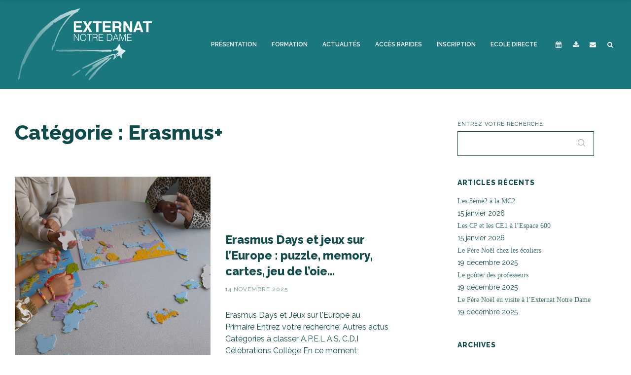

--- FILE ---
content_type: text/html; charset=UTF-8
request_url: https://www.externatnotredame.fr/category/erasmus/
body_size: 16158
content:
<!DOCTYPE html>
<html lang="fr-FR" class="no-js no-svg">
<head>
<meta charset="UTF-8">
<meta name="viewport" content="width=device-width, initial-scale=1">
<link rel="profile" href="https://gmpg.org/xfn/11">
<title>Erasmus+ &#8211; Externat Notre Dame de Grenoble Isère</title>
    <style>
        #wpadminbar #wp-admin-bar-p404_free_top_button .ab-icon:before {
            content: "\f103";
            color:red;
            top: 2px;
        }
    </style>
    <meta name='robots' content='max-image-preview:large' />
<meta name="dlm-version" content="5.0.7"><link rel='dns-prefetch' href='//fonts.googleapis.com' />
<link rel="alternate" type="application/rss+xml" title="Externat Notre Dame de Grenoble Isère &raquo; Flux" href="https://www.externatnotredame.fr/feed/" />
<link rel="alternate" type="application/rss+xml" title="Externat Notre Dame de Grenoble Isère &raquo; Flux de la catégorie Erasmus+" href="https://www.externatnotredame.fr/category/erasmus/feed/" />
<style id='co-authors-plus-coauthors-style-inline-css' type='text/css'>
.wp-block-co-authors-plus-coauthors.is-layout-flow [class*=wp-block-co-authors-plus]{display:inline}

</style>
<style id='co-authors-plus-avatar-style-inline-css' type='text/css'>
.wp-block-co-authors-plus-avatar :where(img){height:auto;max-width:100%;vertical-align:bottom}.wp-block-co-authors-plus-coauthors.is-layout-flow .wp-block-co-authors-plus-avatar :where(img){vertical-align:middle}.wp-block-co-authors-plus-avatar:is(.alignleft,.alignright){display:table}.wp-block-co-authors-plus-avatar.aligncenter{display:table;margin-inline:auto}

</style>
<style id='co-authors-plus-image-style-inline-css' type='text/css'>
.wp-block-co-authors-plus-image{margin-bottom:0}.wp-block-co-authors-plus-image :where(img){height:auto;max-width:100%;vertical-align:bottom}.wp-block-co-authors-plus-coauthors.is-layout-flow .wp-block-co-authors-plus-image :where(img){vertical-align:middle}.wp-block-co-authors-plus-image:is(.alignfull,.alignwide) :where(img){width:100%}.wp-block-co-authors-plus-image:is(.alignleft,.alignright){display:table}.wp-block-co-authors-plus-image.aligncenter{display:table;margin-inline:auto}

</style>
<link rel='stylesheet' id='contact-form-7-css' href='https://www.externatnotredame.fr/wp-content/plugins/contact-form-7/includes/css/styles.css' type='text/css' media='all' />
<link rel='stylesheet' id='veso-main-stylesheet-css' href='https://www.externatnotredame.fr/wp-content/themes/veso/assets/css/app.css' type='text/css' media='all' />
<style id='veso-main-stylesheet-inline-css' type='text/css'>
.btn.btn-solid.btn-dark, .woocommerce-mini-cart__buttons a.button.wc-forward.checkout { background: #16526a; } .btn.btn-underline.btn-dark, .btn.btn-outline.btn-dark { color: #16526a} .btn.btn-solid.btn-dark .btn-text { color: #fff} .btn.btn-solid.btn-dark:after, .btn.btn-outline.btn-dark:after { background: #3ad2e3} .btn.btn-underline .btn-text:after { border-color: #3ad2e3}.btn.btn-solid.btn-light, .woocommerce-mini-cart__buttons a.button.wc-forward { background: #3ad2e3; } .btn.btn-underline.btn-light, .btn.btn-outline.btn-light { color: #3ad2e3} .btn.btn-solid.btn-light .btn-text, .woocommerce-mini-cart__buttons a.button.wc-forward.checkout { color: #333} .btn.btn-solid.btn-light:after, .btn.btn-outline.btn-light:after { background: #ebebeb} .btn.btn-underline .btn-text:after { border-color: #ebebeb}body, body h1, body h2, body h3, body h4, body h5, body h6, tfoot, thead, .wp-caption-text, cite, abbr, .nav-links .arrow .arrow-icon i, .woocommerce span.onsale, mark, .woocommerce-MyAccount-navigation-link.is-active { color: #104b4c} body .content p a:hover, body .text-link:hover { border-color: #104b4c} .vc_toggle.vc_toggle_default .vc_toggle_title .vc_toggle_icon:before, .vc_toggle.vc_toggle_default .vc_toggle_title .vc_toggle_icon:after, .vc_toggle.vc_toggle_default .vc_toggle_title .vc_toggle_icon, .veso-blog-carousel .veso-carousel-pagination span, .nav-links .arrow .arrow-icon, .wpb_wrapper .vc_progress_bar .vc_single_bar .vc_bar, .cart-offcanvas-close:before, .cart-offcanvas-close:after, .cart-offcanvas-close > div, .cart-offcanvas .show-cart .list-product .remove-product .icon-close:before, .cart-offcanvas .show-cart .list-product .remove-product .icon-close:after, .sticky-post:after { background: #104b4c} .search-submit #zoom-icon path { fill: #104b4c }body, .select2-dropdown, #add_payment_method #payment div.payment_box, .woocommerce-cart #payment div.payment_box, .woocommerce-checkout #payment div.payment_box, .cart-offcanvas .shopping-cart, .widget-title span { background-color: #ffffff; } #payment div.payment_box::before, #payment ul.payment_methods { border-bottom-color: #ffffff !important} .woocommerce div.product .woocommerce-tabs ul.tabs li, .woocommerce-info, .woocommerce-error, .woocommerce-message, tbody tr:nth-child(even), pre { background: #F5F5F5} .comments-area > .comment-list, .woocommerce table.shop_table td, .woocommerce form.checkout_coupon, .woocommerce form.login, .woocommerce form.register, .woocommerce-MyAccount-navigation li, .woocommerce #reviews #comments ol.commentlist li .comment-text, .woocommerce div.product .woocommerce-tabs ul.tabs li, #wp-calendar tbody tr, .woocommerce div.product .woocommerce-tabs ul.tabs li.active, .woocommerce div.product .woocommerce-tabs ul.tabs::before, #comments .pingback { border-color: #DDDDDD} .comment-list .border-list, .comments-area > .comment-list .comment-list .comment-author-avatar:first-of-type:before, #wp-calendar thead, .select2-container--default .select2-results__option[aria-selected=true], #add_payment_method #payment, .woocommerce-cart #payment, .woocommerce-checkout #payment, .woocommerce div.product .woocommerce-tabs ul.tabs li.active { background: #F5F5F5}.single-post-sidebar .widget-title:after, .shop-sidebar .widget-title:after, .single-portfolio .single-portfolio-header h2:after, .veso-pricing-table .desc li:before, .wpb_wrapper .vc_progress_bar .vc_single_bar, .team-member .team-header .team-name:after, body .veso-highlight, .portfolio-text h3.header-outline:after, .veso-portfolio-item.text-below.hover3 .image-wrapper:after, .woocommerce span.onsale, .woocommerce .widget_price_filter .price_slider_wrapper .ui-widget-content, mark, .woocommerce-MyAccount-navigation-link.is-active, .woocommerce-mini-cart__buttons a.button.wc-forward:after, .veso-carousel-container .swiper-pagination-bullet-active, .veso-split-slider-container .split-slider-btn a:after, body .veso-highlight.highlight-accent, .scroll-up .arrow span { background: #3ad2e3; } .veso-pricing-table .price, .product .price ins, .scroll-up, .scroll-up.show-arrow:hover, .veso-hover-text:hover, .widget_archive li a:hover, .widget_categories li a:hover, body .dropcap.dropcap-accent, .scroll-up i, .scroll-up > span { color: #3ad2e3 } .veso-hover-text:before, .veso-hover-text:after, .nav-links a:hover, .woocommerce-info, .woocommerce-error, .woocommerce-message, .woocommerce .woocommerce-pagination .page-numbers li:hover, .wpb-js-composer .vc_tta.vc_general .vc_tta-panel, body .content p a:after, body .text-link:after, body .wpb_text_column p a:after, body .team-member .desc p a:after, body .attr-content p a:after { border-color: #3ad2e3} .veso-portfolio-item.text-on-hover.hover2 h3 > span, .woocommerce .widget-area li .product-title, .single-portfolio .single-portfolio-header h2 > span, a.hover-underline { background-image: linear-gradient(transparent 96%, #3ad2e3 0%)} input:focus, textarea:focus, select:focus, .woocommerce .widget-area .cat-item a:before, .woocommerce .widget-area .cat-item a:after, .woocommerce .widget-area .wc-layered-nav-term a:before, .woocommerce .widget-area .wc-layered-nav-term a:after, .widget_nav_menu li a:after, .widget_meta a:after, .veso-nav-footer > .item-footer-wrapper a:after { border-bottom-color: #3ad2e3 !important} body blockquote:before { content: url('[data-uri]') !important } .veso-nav .dropdown > li > a:after, .veso-nav .dropdown > li > a:before, .veso-nav .dropdown > li.current-menu-item > a:after, .veso-nav .dropdown > li.current-menu-item > a:before {border-color: #3ad2e3} #icon-cart:hover path { fill: #3ad2e3 !important}.woocommerce .widget_price_filter .ui-slider .ui-slider-range, .woocommerce .widget_price_filter .ui-slider .ui-slider-handle { background: #104b4c; }.veso-nav:not(.fixed-nav) .menu-item-has-children .sub-menu { background: #fff; } .veso-nav:not(.fixed-nav) .nav-items .menu-item .sub-menu li a, .veso-nav:not(.fixed-nav) .mega-menu-inner li h6, .veso-nav:not(.fixed-nav) .mega-menu-inner h4 { color: #333 !important; } .nav-dark-text .menu-item-has-children .sub-menu { border-color: #ffffff !important; } .veso-nav:not(.fixed-nav) .nav-items a, .veso-nav:not(.fixed-nav) .nav-additional a, .nav-logo h1, body .logo h1 { color: #ffffff; } .nav-additional .sub-menu a { color: #333 !important; } .veso-nav:not(.fixed-nav) #icon-cart path { fill: #ffffff; } .veso-nav:not(.fixed-nav) .veso-nav-burger span { background: #ffffff}.mobile-menu-content, .mobile-menu-content:after { background: #fff } .mobile-menu-content, .mobile-nav .text-logo h1, .mobile-cart {color: #333} #mobile-burger:before, #mobile-burger > div, #mobile-burger:after, #mobile-burger.close-btn:before, #mobile-burger.close-btn > div, #mobile-burger.close-btn:after, .mobile-menu .menu-item-has-children > a:before, .mobile-menu .menu-item-has-children > a:after, .mobile-menu .overlay-back a:before, .mobile-menu .overlay-back a:after, .mobile-nav-overlay .mobile-overlay { background: #333; } .mobile-nav #icon-cart-mobile path { fill: #333; }.veso-nav-overlay { color: #333} .veso-nav-overlay .veso-overlay { background: #fff; }.veso-nav .nav { height: 180px; } .nav-solid.nav-top ~ .page-wrapper { padding-top: 180px; } .veso-nav:not(.fixed-nav) .nav > div.logo .static-logo img { padding: 10px 0; } .veso-nav.fixed-nav .nav > div.logo .static-logo img { padding: 10px 0; }.veso-nav.fixed-nav { background: #16516a; } .veso-nav.fixed-nav .menu-item-has-children .sub-menu, .veso-nav.fixed-nav .menu-item-has-children .sub-menu, .veso-nav.fixed-nav .menu-item-object-veso_mega_menu .sub-menu { background: #1a777e; } .veso-nav.fixed-nav .nav-items .menu-item .sub-menu li a, .veso-nav.fixed-nav .mega-menu-inner li h6, .veso-nav.fixed-nav .mega-menu-inner h4, .veso-nav.fixed-nav .nav-additional .sub-menu a { color: #ffffff !important; } .nav-dark-text .menu-item-has-children .sub-menu { border-color: #ffffff !important; } .veso-nav.fixed-nav .nav-items a, .veso-nav.fixed-nav .nav-additional a, .nav-logo h1, body .logo h1 { color: #ffffff; } .veso-nav.fixed-nav #icon-cart path { fill: #ffffff; }
</style>
<link rel='stylesheet' id='js_composer_front-css' href='https://www.externatnotredame.fr/wp-content/plugins/js_composer/assets/css/js_composer.min.css' type='text/css' media='all' />
<link rel='stylesheet' id='veso-child-style-css' href='https://www.externatnotredame.fr/wp-content/themes/notredame/style.css' type='text/css' media='all' />
<link rel='stylesheet' id='veso-google-fonts-css' href='//fonts.googleapis.com/css?family=Raleway:400%2C700%7CRaleway:800800%7CRaleway:600%2C400%2C600&#038;subset=latin' type='text/css' media='all' />
<style id='veso-google-fonts-inline-css' type='text/css'>
body{font-family:'Raleway',Arial, Helvetica, sans-serif;font-weight:400;font-style:normal;letter-spacing:0px;}h1,h2,h3,h4,h5,h6,.h1,.h2,.h3,.h4,.h5,.h6,.btn,.veso-header,.woocommerce ul.products li.product .price, .woocommerce .button, .woocommerce .product-title, .woocommerce .product-name, .woocommerce table.shop_table th, .single-product.woocommerce .amount, .veso-fullscreen-links-list .title{font-family:'Raleway',Arial, Helvetica, sans-serif;font-weight:800;font-style:normal;letter-spacing:1px;}.mobile-nav-overlay .mobile-menu-content,.veso-nav a, .fixed-nav a{font-family:'Raleway',Arial, Helvetica, sans-serif;font-weight:600;font-style:normal;letter-spacing:0px;}
</style>
<script type="text/javascript" src="https://www.externatnotredame.fr/wp-includes/js/jquery/jquery.min.js" id="jquery-core-js"></script>
<script type="text/javascript" src="https://www.externatnotredame.fr/wp-includes/js/jquery/jquery-migrate.min.js" id="jquery-migrate-js"></script>
<link rel="https://api.w.org/" href="https://www.externatnotredame.fr/wp-json/" /><link rel="alternate" title="JSON" type="application/json" href="https://www.externatnotredame.fr/wp-json/wp/v2/categories/95" /><link rel="EditURI" type="application/rsd+xml" title="RSD" href="https://www.externatnotredame.fr/xmlrpc.php?rsd" />
<meta name="generator" content="Powered by WPBakery Page Builder - drag and drop page builder for WordPress."/>
<!--[if lte IE 9]><link rel="stylesheet" type="text/css" href="https://www.externatnotredame.fr/wp-content/plugins/js_composer/assets/css/vc_lte_ie9.min.css" media="screen"><![endif]--><link rel="icon" href="https://www.externatnotredame.fr/wp-content/uploads/2020/09/favicon-end-150x150.png" sizes="32x32" />
<link rel="icon" href="https://www.externatnotredame.fr/wp-content/uploads/2020/09/favicon-end.png" sizes="192x192" />
<link rel="apple-touch-icon" href="https://www.externatnotredame.fr/wp-content/uploads/2020/09/favicon-end.png" />
<meta name="msapplication-TileImage" content="https://www.externatnotredame.fr/wp-content/uploads/2020/09/favicon-end.png" />
<noscript><style type="text/css"> .wpb_animate_when_almost_visible { opacity: 1; }</style></noscript></head>

<body data-rsssl=1 class="archive category category-erasmus category-95 extnotredame post-erasmus-days-2025 parent-erasmus-days-2025 plugin-on wpb-js-composer js-comp-ver-5.7 vc_responsive" data-color="#104b4c">
<div class="transition-overlay"></div>
	
<nav id="main-navbar-home" class="veso-nav nav-top nav-right nav-dark-text nav-solid" style="background: #1a777e">
	<div class="row">
		<div class="medium-12 columns">
			<div class="nav">
				<div class="logo">
										<a href="https://www.externatnotredame.fr/" class="show-in-viewport">
						<figure class="static-logo">
							<img src="https://www.externatnotredame.fr/wp-content/uploads/2020/09/Logo-END-blanc-bis.png" class="" alt="">
						</figure>
					</a>
									</div>
														<div class="main-nav nav-items"><ul id="top-menu" class="dropdown menu desktop-menu menu-main-menu show-for-large"><li id="menu-item-1045" class="menu-item menu-item-type-post_type menu-item-object-veso_mega_menu menu-item-1045"><div class="sub-menu mega-menu row" data-width="10"><div class="large-4 mega-menu-content ver-top" style="background: url(https://www.externatnotredame.fr/wp-content/uploads/2017/10/ecole_notre_dame_25.jpg); background-size: cover; background-position: center center;"><img style="display: none;" src="https://www.externatnotredame.fr/wp-content/uploads/2017/10/ecole_notre_dame_25.jpg" alt=""/><div class="mega-menu-content-overlay" style="background-color: "></div><div class="mega-menu-content-inner"></div></div><div class="large-8"><div class="mega-menu-inner"><div class="row"><div class="large-12 columns"><h4>L'Externat Notre Dame</h4></div></div><div class="row"><div class="large-4 columns"><ul class="menu-vertical"><li><h6>L'établissement</h6></li><li class=""><a href="https://www.externatnotredame.fr/environnement/">Environnement</a></li><li class=""><a href="https://www.externatnotredame.fr/histoire/">Histoire</a></li><li class=""><a href="https://www.externatnotredame.fr/editorial/">Editorial</a></li><li class=""><a href="https://www.externatnotredame.fr/organisation/">Organisation</a></li><li class=""><a href="https://www.externatnotredame.fr/developpement-durable/">Développement Durable</a></li></ul></div><div class="large-4 columns"><ul class="menu-vertical"><li><h6>Les projets</h6></li><li class=""><a href="https://www.externatnotredame.fr/projet-educatif/">Projet éducatif</a></li><li class=""><a href="https://www.externatnotredame.fr/projet-detablissement/">Projet d’établissement</a></li><li class=""><a href="https://www.externatnotredame.fr/projet-decole/">Projet d’école</a></li><li class=""><a href="https://www.externatnotredame.fr/projet-pastoral/">Projet pastoral</a></li></ul></div><div class="large-4 columns"><ul class="menu-vertical"><li><h6>La vie à l'externat</h6></li><li class=""><a href="https://www.externatnotredame.fr/information-aux-parents/">Information aux parents</a></li><li class=""><a href="https://www.externatnotredame.fr/?page_id=2279">La restauration</a></li><li class=""><a href="https://www.externatnotredame.fr/la-pastorale/">La pastorale</a></li><li class=""><a href="https://www.externatnotredame.fr/espace-sante/">Espace Santé</a></li><li class=""><a href="https://www.externatnotredame.fr/le-c-d-i/">Le C.D.I.</a></li><li class=""><a href="https://www.externatnotredame.fr/le-b-d-i/">Le B.D.I.</a></li><li class=""><a href="https://www.externatnotredame.fr/la-p-e-l/">L’A.P.E.L.</a></li></ul></div></div></div></div></div><a href="https://www.externatnotredame.fr/veso_mega_menu/presentation/">Présentation</a></li>
<li id="menu-item-534" class="menu-item menu-item-type-post_type menu-item-object-veso_mega_menu menu-item-534"><div class="sub-menu mega-menu row" data-width="10"><div class="large-4 mega-menu-content ver-top" style="background: url(https://www.externatnotredame.fr/wp-content/uploads/2017/10/ecole_notre_dame_37-683x1024.jpg); background-size: cover; background-position: center center;"><img style="display: none;" src="https://www.externatnotredame.fr/wp-content/uploads/2017/10/ecole_notre_dame_37-683x1024.jpg" alt=""/><div class="mega-menu-content-overlay" style="background-color: "></div><div class="mega-menu-content-inner"></div></div><div class="large-8"><div class="mega-menu-inner"><div class="row"><div class="large-12 columns"><h4>L'offre de formation</h4></div></div><div class="row"><div class="large-4 columns"><ul class="menu-vertical"><li><h6>Entités</h6></li><li class=""><a href="https://www.externatnotredame.fr/l-ecole/">L’école</a></li><li class=""><a href="https://www.externatnotredame.fr/le-college/">Le Collège</a></li><li class=""><a href="https://www.externatnotredame.fr/le-lycee/">Le Lycée</a></li></ul></div><div class="large-4 columns"><ul class="menu-vertical"><li><h6>Options</h6></li><li class=""><a href="https://www.externatnotredame.fr/matiere-arts-plastiques/">Arts Plastiques</a></li><li class=""><a href="https://www.externatnotredame.fr/matiere-eps/">EPS</a></li><li class=""><a href="https://www.externatnotredame.fr/matiere-musique/">Musique</a></li><li class=""><a href="https://www.externatnotredame.fr/matiere-theatre/">Théâtre</a></li><li class=""><a href="https://www.externatnotredame.fr/matiere-latin/">Latin</a></li></ul></div><div class="large-4 columns"><ul class="menu-vertical"><li><h6>Activités</h6></li><li class=""><a href="https://www.externatnotredame.fr/cmnu/">Conférence MNU</a></li><li class=""><a href="https://www.externatnotredame.fr/conference-modele-francophone-grenoblois-des-nations-unies/">MFGNU</a></li><li class=""><a href="https://www.externatnotredame.fr/erasmus/">Erasmus+</a></li><li class=""><a href="https://www.externatnotredame.fr">Association sportive</a></li><li class=""><a href="https://www.externatnotredame.fr">Les concours</a></li><li class=""><a href="https://www.externatnotredame.fr">Loto</a></li></ul></div></div></div></div></div><a href="https://www.externatnotredame.fr/veso_mega_menu/demos/">Formation</a></li>
<li id="menu-item-554" class="menu-item menu-item-type-post_type menu-item-object-veso_mega_menu menu-item-554"><div class="sub-menu mega-menu row" data-width="10"><div class="large-4 mega-menu-content ver-top" style="background: url(https://www.externatnotredame.fr/wp-content/uploads/2017/10/le-classement-des-regions-les-plus-genereuses-avec-les-lyceens-1222742.jpg); background-size: cover; background-position: center center;"><img style="display: none;" src="https://www.externatnotredame.fr/wp-content/uploads/2017/10/le-classement-des-regions-les-plus-genereuses-avec-les-lyceens-1222742.jpg" alt=""/><div class="mega-menu-content-overlay" style="background-color: "></div><div class="mega-menu-content-inner"></div></div><div class="large-8"><div class="mega-menu-inner"><div class="row"><div class="large-12 columns"><h4>Toutes les actualités par catégorie</h4></div></div><div class="row"><div class="large-4 columns"><ul class="menu-vertical"><li class=""><a href="https://www.externatnotredame.fr/actualites/apel/">APEL</a></li><li class=""><a href="https://www.externatnotredame.fr/actualites/cdi/">CDI</a></li><li class=""><a href="https://www.externatnotredame.fr/actualites/college/">Collège</a></li></ul></div><div class="large-4 columns"><ul class="menu-vertical"><li class=""><a href="https://www.externatnotredame.fr/actualites/en-ce-moment/">En ce moment</a></li><li class=""><a href="https://www.externatnotredame.fr/actualites/erasmus/">Erasmus+</a></li><li class=""><a href="https://www.externatnotredame.fr/actualites/journal/">Journal Le P'tit Externat</a></li><li class=""><a href="https://www.externatnotredame.fr/actualites/la-vie-a-lexternat/">La vie à l’externat</a></li><li class=""><a href="https://www.externatnotredame.fr/actualites/mfgnu/">MFGNU</a></li><li class=""><a href="https://www.externatnotredame.fr/category/mon-externat/">Mon Externat</a></li></ul></div><div class="large-4 columns"><ul class="menu-vertical"><li class=""><a href="https://www.externatnotredame.fr/category/pastorale/">Pastorale</a></li><li class=""><a href="https://www.externatnotredame.fr">Primaire</a></li><li class=""><a href="https://www.externatnotredame.fr">Restauration</a></li></ul></div></div></div></div></div><a href="https://www.externatnotredame.fr/veso_mega_menu/actus/">Actualités</a></li>
<li id="menu-item-1393" class="menu-item menu-item-type-post_type menu-item-object-veso_mega_menu menu-item-1393"><div class="sub-menu mega-menu row" data-width="8"><div class="large-4 mega-menu-content ver-top" style="background: url(https://www.externatnotredame.fr/wp-content/uploads/2020/09/ecole_notre_dame_29-1024x1024.jpg); background-size: cover; background-position: center center;"><img style="display: none;" src="https://www.externatnotredame.fr/wp-content/uploads/2020/09/ecole_notre_dame_29-1024x1024.jpg" alt=""/><div class="mega-menu-content-overlay" style="background-color: "></div><div class="mega-menu-content-inner"></div></div><div class="large-8"><div class="mega-menu-inner"><div class="row"><div class="large-6 columns"><ul class="menu-vertical"><li><h6>Ressources</h6></li><li class=""><a href="https://0381803d.esidoc.fr/">Portail e-sidoc</a></li><li class=""><a href="https://www.externatnotredame.fr/espace-telechargements/">Tous les documents</a></li><li class=""><a href="https://www.externatnotredame.fr/restauration-scolaire-menus/">Restauration Scolaire — Menus</a></li><li class=""><a href="https://www.externatnotredame.fr/inscription/">Inscription</a></li><li class=""><a href="https://www.externatnotredame.fr/faq/">FAQ</a></li></ul></div><div class="large-6 columns"><ul class="menu-vertical"><li><h6>Accès privé</h6></li><li class=""><a href="https://www.externatnotredame.fr">Intranet Professeurs</a></li><li class=""><a href="https://www.externatnotredame.fr">Intranet Elèves</a></li><li class=""><a href="https://www.externatnotredame.fr">Intranet Anciens</a></li><li class=""><a href="https://www.externatnotredame.fr">Sites des professeurs</a></li></ul></div></div></div></div></div><a href="https://www.externatnotredame.fr/veso_mega_menu/pages/">Accès rapides</a></li>
<li id="menu-item-2670" class="menu-item menu-item-type-post_type menu-item-object-page menu-item-2670"><a href="https://www.externatnotredame.fr/inscription/">Inscription</a></li>
<li id="menu-item-1896" class="menu-item menu-item-type-custom menu-item-object-custom menu-item-1896"><a href="https://www.ecoledirecte.com/login">Ecole Directe</a></li>
</ul></div>
													<div class="nav-additional">
					<ul class="desktop-menu">
													<li class="nav-social-profiles"><ul><li class="profile"><a href="/les-agendas/" data-color="#3ad2e3"><i class="fa fa-calendar"></i></a></li><li class="profile"><a href="/espace-telechargements/" data-color="#3ad2e3"><i class="fa fa-download"></i></a></li><li class="profile"><a href="/infos-contact/" data-color="#3ad2e3"><i class="fa fa-envelope"></i></a></li><li class="profile"><a href="/recherche/" data-color="#3ad2e3"><i class="fa fa-search"></i></a></li></ul></li>																							</ul>
				</div>
				<div class="veso-nav-burger hide-for-large">
					<span class="top"></span>
					<span class="center"></span>
					<span class="bottom"></span>
				</div>
			</div>
		</div>
	</div>
</nav>

<div class="veso-body-overlay hide-for-large"></div>
<div class="veso-nav-overlay hide-for-large">
	<div class="veso-overlay"></div>
	<div class="veso-menu-content">
		<div class="veso-nav-burger close-burger">
			<span class="top"></span>
			<span class="center"></span>
			<span class="bottom"></span>
		</div>
		<div class="veso-menu">
											<div class="main-nav nav-items"><ul id="top-menu" class="dropdown menu hide-for-large>"><li class="menu-item menu-item-type-post_type menu-item-object-veso_mega_menu menu-item-1045"><ul class="sub-menu" data-width="10"><li><a href="#" class="h3">L'établissement</a></li><li class="menu-item "><a href="https://www.externatnotredame.fr/environnement/" class="h4">Environnement</a></li><li class="menu-item "><a href="https://www.externatnotredame.fr/histoire/" class="h4">Histoire</a></li><li class="menu-item "><a href="https://www.externatnotredame.fr/editorial/" class="h4">Editorial</a></li><li class="menu-item "><a href="https://www.externatnotredame.fr/organisation/" class="h4">Organisation</a></li><li class="menu-item "><a href="https://www.externatnotredame.fr/developpement-durable/" class="h4">Développement Durable</a></li><li><a href="#" class="h3">Les projets</a></li><li class="menu-item "><a href="https://www.externatnotredame.fr/projet-educatif/" class="h4">Projet éducatif</a></li><li class="menu-item "><a href="https://www.externatnotredame.fr/projet-detablissement/" class="h4">Projet d’établissement</a></li><li class="menu-item "><a href="https://www.externatnotredame.fr/projet-decole/" class="h4">Projet d’école</a></li><li class="menu-item "><a href="https://www.externatnotredame.fr/projet-pastoral/" class="h4">Projet pastoral</a></li><li><a href="#" class="h3">La vie à l'externat</a></li><li class="menu-item "><a href="https://www.externatnotredame.fr/information-aux-parents/" class="h4">Information aux parents</a></li><li class="menu-item "><a href="https://www.externatnotredame.fr/?page_id=2279" class="h4">La restauration</a></li><li class="menu-item "><a href="https://www.externatnotredame.fr/la-pastorale/" class="h4">La pastorale</a></li><li class="menu-item "><a href="https://www.externatnotredame.fr/espace-sante/" class="h4">Espace Santé</a></li><li class="menu-item "><a href="https://www.externatnotredame.fr/le-c-d-i/" class="h4">Le C.D.I.</a></li><li class="menu-item "><a href="https://www.externatnotredame.fr/le-b-d-i/" class="h4">Le B.D.I.</a></li><li class="menu-item "><a href="https://www.externatnotredame.fr/la-p-e-l/" class="h4">L’A.P.E.L.</a></li></ul><a href="https://www.externatnotredame.fr/veso_mega_menu/presentation/" class="h3">Présentation</a></li>
<li class="menu-item menu-item-type-post_type menu-item-object-veso_mega_menu menu-item-534"><ul class="sub-menu" data-width="10"><li><a href="#" class="h3">Entités</a></li><li class="menu-item "><a href="https://www.externatnotredame.fr/l-ecole/" class="h4">L’école</a></li><li class="menu-item "><a href="https://www.externatnotredame.fr/le-college/" class="h4">Le Collège</a></li><li class="menu-item "><a href="https://www.externatnotredame.fr/le-lycee/" class="h4">Le Lycée</a></li><li><a href="#" class="h3">Options</a></li><li class="menu-item "><a href="https://www.externatnotredame.fr/matiere-arts-plastiques/" class="h4">Arts Plastiques</a></li><li class="menu-item "><a href="https://www.externatnotredame.fr/matiere-eps/" class="h4">EPS</a></li><li class="menu-item "><a href="https://www.externatnotredame.fr/matiere-musique/" class="h4">Musique</a></li><li class="menu-item "><a href="https://www.externatnotredame.fr/matiere-theatre/" class="h4">Théâtre</a></li><li class="menu-item "><a href="https://www.externatnotredame.fr/matiere-latin/" class="h4">Latin</a></li><li><a href="#" class="h3">Activités</a></li><li class="menu-item "><a href="https://www.externatnotredame.fr/cmnu/" class="h4">Conférence MNU</a></li><li class="menu-item "><a href="https://www.externatnotredame.fr/conference-modele-francophone-grenoblois-des-nations-unies/" class="h4">MFGNU</a></li><li class="menu-item "><a href="https://www.externatnotredame.fr/erasmus/" class="h4">Erasmus+</a></li><li class="menu-item "><a href="https://www.externatnotredame.fr" class="h4">Association sportive</a></li><li class="menu-item "><a href="https://www.externatnotredame.fr" class="h4">Les concours</a></li><li class="menu-item "><a href="https://www.externatnotredame.fr" class="h4">Loto</a></li></ul><a href="https://www.externatnotredame.fr/veso_mega_menu/demos/" class="h3">Formation</a></li>
<li class="menu-item menu-item-type-post_type menu-item-object-veso_mega_menu menu-item-554"><ul class="sub-menu" data-width="10"><li class="menu-item "><a href="https://www.externatnotredame.fr/actualites/apel/" class="h4">APEL</a></li><li class="menu-item "><a href="https://www.externatnotredame.fr/actualites/cdi/" class="h4">CDI</a></li><li class="menu-item "><a href="https://www.externatnotredame.fr/actualites/college/" class="h4">Collège</a></li><li class="menu-item "><a href="https://www.externatnotredame.fr/actualites/en-ce-moment/" class="h4">En ce moment</a></li><li class="menu-item "><a href="https://www.externatnotredame.fr/actualites/erasmus/" class="h4">Erasmus+</a></li><li class="menu-item "><a href="https://www.externatnotredame.fr/actualites/journal/" class="h4">Journal Le P'tit Externat</a></li><li class="menu-item "><a href="https://www.externatnotredame.fr/actualites/la-vie-a-lexternat/" class="h4">La vie à l’externat</a></li><li class="menu-item "><a href="https://www.externatnotredame.fr/actualites/mfgnu/" class="h4">MFGNU</a></li><li class="menu-item "><a href="https://www.externatnotredame.fr/category/mon-externat/" class="h4">Mon Externat</a></li><li class="menu-item "><a href="https://www.externatnotredame.fr/category/pastorale/" class="h4">Pastorale</a></li><li class="menu-item "><a href="https://www.externatnotredame.fr" class="h4">Primaire</a></li><li class="menu-item "><a href="https://www.externatnotredame.fr" class="h4">Restauration</a></li></ul><a href="https://www.externatnotredame.fr/veso_mega_menu/actus/" class="h3">Actualités</a></li>
<li class="menu-item menu-item-type-post_type menu-item-object-veso_mega_menu menu-item-1393"><ul class="sub-menu" data-width="8"><li><a href="#" class="h3">Ressources</a></li><li class="menu-item "><a href="https://0381803d.esidoc.fr/" class="h4">Portail e-sidoc</a></li><li class="menu-item "><a href="https://www.externatnotredame.fr/espace-telechargements/" class="h4">Tous les documents</a></li><li class="menu-item "><a href="https://www.externatnotredame.fr/restauration-scolaire-menus/" class="h4">Restauration Scolaire — Menus</a></li><li class="menu-item "><a href="https://www.externatnotredame.fr/inscription/" class="h4">Inscription</a></li><li class="menu-item "><a href="https://www.externatnotredame.fr/faq/" class="h4">FAQ</a></li><li><a href="#" class="h3">Accès privé</a></li><li class="menu-item "><a href="https://www.externatnotredame.fr" class="h4">Intranet Professeurs</a></li><li class="menu-item "><a href="https://www.externatnotredame.fr" class="h4">Intranet Elèves</a></li><li class="menu-item "><a href="https://www.externatnotredame.fr" class="h4">Intranet Anciens</a></li><li class="menu-item "><a href="https://www.externatnotredame.fr" class="h4">Sites des professeurs</a></li></ul><a href="https://www.externatnotredame.fr/veso_mega_menu/pages/" class="h3">Accès rapides</a></li>
<li class="menu-item menu-item-type-post_type menu-item-object-page menu-item-2670"><a href="https://www.externatnotredame.fr/inscription/" class="h3">Inscription</a></li>
<li class="menu-item menu-item-type-custom menu-item-object-custom menu-item-1896"><a href="https://www.ecoledirecte.com/login" class="h3">Ecole Directe</a></li>
</ul></div>					</div>
		<div class="veso-nav-footer">
										<ul class="show-for-large">
				<li class="nav-social-profiles"><ul><li class="profile"><a href="/les-agendas/" data-color="#3ad2e3"><i class="fa fa-calendar"></i></a></li><li class="profile"><a href="/espace-telechargements/" data-color="#3ad2e3"><i class="fa fa-download"></i></a></li><li class="profile"><a href="/infos-contact/" data-color="#3ad2e3"><i class="fa fa-envelope"></i></a></li><li class="profile"><a href="/recherche/" data-color="#3ad2e3"><i class="fa fa-search"></i></a></li></ul></li>				</ul>
						<ul class="hide-for-large">
				<li class="nav-social-profiles"><ul><li class="profile"><a href="/les-agendas/" data-color="#3ad2e3"><i class="fa fa-calendar"></i></a></li><li class="profile"><a href="/espace-telechargements/" data-color="#3ad2e3"><i class="fa fa-download"></i></a></li><li class="profile"><a href="/infos-contact/" data-color="#3ad2e3"><i class="fa fa-envelope"></i></a></li><li class="profile"><a href="/recherche/" data-color="#3ad2e3"><i class="fa fa-search"></i></a></li></ul></li>			</ul>
		</div>
	</div>
</div>	<div id="fixed-nav" class="page-header-nav veso-nav fixed-nav nav-top nav-right" data-height="90">
	<div class="row">
		<div class="medium-12 columns">
		<div class="nav">
								<div class="logo">
					<a href="https://www.externatnotredame.fr/" class="show-in-viewport">
						<figure class="static-logo">
							<img src="https://www.externatnotredame.fr/wp-content/uploads/2020/09/Logo-END-petit-blanc.png" alt="">
						</figure>
					</a>
				</div>
																		<div class="main-nav nav-items"><ul id="fixed-top-menu" class="dropdown menu desktop-menu menu-main-menu show-for-large"><li class="menu-item menu-item-type-post_type menu-item-object-veso_mega_menu menu-item-1045"><div class="sub-menu mega-menu row" data-width="10"><div class="large-4 mega-menu-content ver-top" style="background: url(https://www.externatnotredame.fr/wp-content/uploads/2017/10/ecole_notre_dame_25.jpg); background-size: cover; background-position: center center;"><img style="display: none;" src="https://www.externatnotredame.fr/wp-content/uploads/2017/10/ecole_notre_dame_25.jpg" alt=""/><div class="mega-menu-content-overlay" style="background-color: "></div><div class="mega-menu-content-inner"></div></div><div class="large-8"><div class="mega-menu-inner"><div class="row"><div class="large-12 columns"><h4>L'Externat Notre Dame</h4></div></div><div class="row"><div class="large-4 columns"><ul class="menu-vertical"><li><h6>L'établissement</h6></li><li class=""><a href="https://www.externatnotredame.fr/environnement/">Environnement</a></li><li class=""><a href="https://www.externatnotredame.fr/histoire/">Histoire</a></li><li class=""><a href="https://www.externatnotredame.fr/editorial/">Editorial</a></li><li class=""><a href="https://www.externatnotredame.fr/organisation/">Organisation</a></li><li class=""><a href="https://www.externatnotredame.fr/developpement-durable/">Développement Durable</a></li></ul></div><div class="large-4 columns"><ul class="menu-vertical"><li><h6>Les projets</h6></li><li class=""><a href="https://www.externatnotredame.fr/projet-educatif/">Projet éducatif</a></li><li class=""><a href="https://www.externatnotredame.fr/projet-detablissement/">Projet d’établissement</a></li><li class=""><a href="https://www.externatnotredame.fr/projet-decole/">Projet d’école</a></li><li class=""><a href="https://www.externatnotredame.fr/projet-pastoral/">Projet pastoral</a></li></ul></div><div class="large-4 columns"><ul class="menu-vertical"><li><h6>La vie à l'externat</h6></li><li class=""><a href="https://www.externatnotredame.fr/information-aux-parents/">Information aux parents</a></li><li class=""><a href="https://www.externatnotredame.fr/?page_id=2279">La restauration</a></li><li class=""><a href="https://www.externatnotredame.fr/la-pastorale/">La pastorale</a></li><li class=""><a href="https://www.externatnotredame.fr/espace-sante/">Espace Santé</a></li><li class=""><a href="https://www.externatnotredame.fr/le-c-d-i/">Le C.D.I.</a></li><li class=""><a href="https://www.externatnotredame.fr/le-b-d-i/">Le B.D.I.</a></li><li class=""><a href="https://www.externatnotredame.fr/la-p-e-l/">L’A.P.E.L.</a></li></ul></div></div></div></div></div><a href="https://www.externatnotredame.fr/veso_mega_menu/presentation/">Présentation</a></li>
<li class="menu-item menu-item-type-post_type menu-item-object-veso_mega_menu menu-item-534"><div class="sub-menu mega-menu row" data-width="10"><div class="large-4 mega-menu-content ver-top" style="background: url(https://www.externatnotredame.fr/wp-content/uploads/2017/10/ecole_notre_dame_37-683x1024.jpg); background-size: cover; background-position: center center;"><img style="display: none;" src="https://www.externatnotredame.fr/wp-content/uploads/2017/10/ecole_notre_dame_37-683x1024.jpg" alt=""/><div class="mega-menu-content-overlay" style="background-color: "></div><div class="mega-menu-content-inner"></div></div><div class="large-8"><div class="mega-menu-inner"><div class="row"><div class="large-12 columns"><h4>L'offre de formation</h4></div></div><div class="row"><div class="large-4 columns"><ul class="menu-vertical"><li><h6>Entités</h6></li><li class=""><a href="https://www.externatnotredame.fr/l-ecole/">L’école</a></li><li class=""><a href="https://www.externatnotredame.fr/le-college/">Le Collège</a></li><li class=""><a href="https://www.externatnotredame.fr/le-lycee/">Le Lycée</a></li></ul></div><div class="large-4 columns"><ul class="menu-vertical"><li><h6>Options</h6></li><li class=""><a href="https://www.externatnotredame.fr/matiere-arts-plastiques/">Arts Plastiques</a></li><li class=""><a href="https://www.externatnotredame.fr/matiere-eps/">EPS</a></li><li class=""><a href="https://www.externatnotredame.fr/matiere-musique/">Musique</a></li><li class=""><a href="https://www.externatnotredame.fr/matiere-theatre/">Théâtre</a></li><li class=""><a href="https://www.externatnotredame.fr/matiere-latin/">Latin</a></li></ul></div><div class="large-4 columns"><ul class="menu-vertical"><li><h6>Activités</h6></li><li class=""><a href="https://www.externatnotredame.fr/cmnu/">Conférence MNU</a></li><li class=""><a href="https://www.externatnotredame.fr/conference-modele-francophone-grenoblois-des-nations-unies/">MFGNU</a></li><li class=""><a href="https://www.externatnotredame.fr/erasmus/">Erasmus+</a></li><li class=""><a href="https://www.externatnotredame.fr">Association sportive</a></li><li class=""><a href="https://www.externatnotredame.fr">Les concours</a></li><li class=""><a href="https://www.externatnotredame.fr">Loto</a></li></ul></div></div></div></div></div><a href="https://www.externatnotredame.fr/veso_mega_menu/demos/">Formation</a></li>
<li class="menu-item menu-item-type-post_type menu-item-object-veso_mega_menu menu-item-554"><div class="sub-menu mega-menu row" data-width="10"><div class="large-4 mega-menu-content ver-top" style="background: url(https://www.externatnotredame.fr/wp-content/uploads/2017/10/le-classement-des-regions-les-plus-genereuses-avec-les-lyceens-1222742.jpg); background-size: cover; background-position: center center;"><img style="display: none;" src="https://www.externatnotredame.fr/wp-content/uploads/2017/10/le-classement-des-regions-les-plus-genereuses-avec-les-lyceens-1222742.jpg" alt=""/><div class="mega-menu-content-overlay" style="background-color: "></div><div class="mega-menu-content-inner"></div></div><div class="large-8"><div class="mega-menu-inner"><div class="row"><div class="large-12 columns"><h4>Toutes les actualités par catégorie</h4></div></div><div class="row"><div class="large-4 columns"><ul class="menu-vertical"><li class=""><a href="https://www.externatnotredame.fr/actualites/apel/">APEL</a></li><li class=""><a href="https://www.externatnotredame.fr/actualites/cdi/">CDI</a></li><li class=""><a href="https://www.externatnotredame.fr/actualites/college/">Collège</a></li></ul></div><div class="large-4 columns"><ul class="menu-vertical"><li class=""><a href="https://www.externatnotredame.fr/actualites/en-ce-moment/">En ce moment</a></li><li class=""><a href="https://www.externatnotredame.fr/actualites/erasmus/">Erasmus+</a></li><li class=""><a href="https://www.externatnotredame.fr/actualites/journal/">Journal Le P'tit Externat</a></li><li class=""><a href="https://www.externatnotredame.fr/actualites/la-vie-a-lexternat/">La vie à l’externat</a></li><li class=""><a href="https://www.externatnotredame.fr/actualites/mfgnu/">MFGNU</a></li><li class=""><a href="https://www.externatnotredame.fr/category/mon-externat/">Mon Externat</a></li></ul></div><div class="large-4 columns"><ul class="menu-vertical"><li class=""><a href="https://www.externatnotredame.fr/category/pastorale/">Pastorale</a></li><li class=""><a href="https://www.externatnotredame.fr">Primaire</a></li><li class=""><a href="https://www.externatnotredame.fr">Restauration</a></li></ul></div></div></div></div></div><a href="https://www.externatnotredame.fr/veso_mega_menu/actus/">Actualités</a></li>
<li class="menu-item menu-item-type-post_type menu-item-object-veso_mega_menu menu-item-1393"><div class="sub-menu mega-menu row" data-width="8"><div class="large-4 mega-menu-content ver-top" style="background: url(https://www.externatnotredame.fr/wp-content/uploads/2020/09/ecole_notre_dame_29-1024x1024.jpg); background-size: cover; background-position: center center;"><img style="display: none;" src="https://www.externatnotredame.fr/wp-content/uploads/2020/09/ecole_notre_dame_29-1024x1024.jpg" alt=""/><div class="mega-menu-content-overlay" style="background-color: "></div><div class="mega-menu-content-inner"></div></div><div class="large-8"><div class="mega-menu-inner"><div class="row"><div class="large-6 columns"><ul class="menu-vertical"><li><h6>Ressources</h6></li><li class=""><a href="https://0381803d.esidoc.fr/">Portail e-sidoc</a></li><li class=""><a href="https://www.externatnotredame.fr/espace-telechargements/">Tous les documents</a></li><li class=""><a href="https://www.externatnotredame.fr/restauration-scolaire-menus/">Restauration Scolaire — Menus</a></li><li class=""><a href="https://www.externatnotredame.fr/inscription/">Inscription</a></li><li class=""><a href="https://www.externatnotredame.fr/faq/">FAQ</a></li></ul></div><div class="large-6 columns"><ul class="menu-vertical"><li><h6>Accès privé</h6></li><li class=""><a href="https://www.externatnotredame.fr">Intranet Professeurs</a></li><li class=""><a href="https://www.externatnotredame.fr">Intranet Elèves</a></li><li class=""><a href="https://www.externatnotredame.fr">Intranet Anciens</a></li><li class=""><a href="https://www.externatnotredame.fr">Sites des professeurs</a></li></ul></div></div></div></div></div><a href="https://www.externatnotredame.fr/veso_mega_menu/pages/">Accès rapides</a></li>
<li class="menu-item menu-item-type-post_type menu-item-object-page menu-item-2670"><a href="https://www.externatnotredame.fr/inscription/">Inscription</a></li>
<li class="menu-item menu-item-type-custom menu-item-object-custom menu-item-1896"><a href="https://www.ecoledirecte.com/login">Ecole Directe</a></li>
</ul></div>													<div class="nav-additional">
					<ul class="desktop-menu">
												<li class="nav-social-profiles"><ul><li class="profile"><a href="/les-agendas/" data-color="#3ad2e3"><i class="fa fa-calendar"></i></a></li><li class="profile"><a href="/espace-telechargements/" data-color="#3ad2e3"><i class="fa fa-download"></i></a></li><li class="profile"><a href="/infos-contact/" data-color="#3ad2e3"><i class="fa fa-envelope"></i></a></li><li class="profile"><a href="/recherche/" data-color="#3ad2e3"><i class="fa fa-search"></i></a></li></ul></li>																							</ul>
				</div>
				<div class="veso-nav-burger hide-for-large">
					<span class="top"></span>
					<span class="center"></span>
					<span class="bottom"></span>
				</div>
			</div>
		</div>
	</div>
</div>




		<div class="page-wrapper">
<div class="content blog blog-rows page-padding">
	<div class="row">
		<div class="blog-post-content small-12 large-8 sidebar-on columns">
							<header class="page-header">
					<h2 class="page-title">Catégorie : <span>Erasmus+</span></h2>				</header>
				
<div class="post-header ">
			<a href="https://www.externatnotredame.fr/accueil/erasmus-days-2025/" class="post-images">
			<img class="b-lazy" src="data:image/svg+xml;charset=utf-8,%3Csvg%20xmlns%3D&#039;http%3A%2F%2Fwww.w3.org%2F2000%2Fsvg&#039;%20viewBox%3D&#039;0%200%20768%201024&#039;%2F%3E" height="" width="768" data-src="https://www.externatnotredame.fr/wp-content/uploads/2025/11/20251113_134447-768x1024.jpg" />
		</a>
		<div class="post-meta loaded-post">
			<header><h4 class="post-title"><a href="https://www.externatnotredame.fr/accueil/erasmus-days-2025/"><span>Erasmus Days et jeux sur l&rsquo;Europe : puzzle, memory, cartes, jeu de l&rsquo;oie&#8230;</span></a></h4></header>
		<ul class="post-cat-meta">
			<li class="byline post-cat-author">By <a class="url fn n veso-hover-text" href="https://www.externatnotredame.fr/author/henri/">Alison Jiquel</a></li><li class="posted-on post-cat-date"><a class="accent-color veso-hover-text" href="https://www.externatnotredame.fr/accueil/erasmus-days-2025/" rel="bookmark"><time class="entry-date published updated" datetime="2025-11-14T09:36:00+01:00">14 novembre 2025</time></a></li>		</ul>
			<div class="content excerpt">
		Erasmus Days et Jeux sur l'Europe au Primaire Entrez votre recherche: Autres actus Catégories à classer A.P.E.L A.S. C.D.I Célébrations Collège En ce moment Erasmus+ Journal Le P&#039;tit externat La [...]
	</div>
	<div class="text-right"><a href="https://www.externatnotredame.fr/accueil/erasmus-days-2025/" class="btn btn-read-more btn-underline btn-dark btn-xs">
		<span class="btn-text">Lire plus</span>
	</a></div>
	</div>
</div>


<div class="post-header ">
			<a href="https://www.externatnotredame.fr/accueil/semaine-international/" class="post-images">
			<img class="b-lazy" src="data:image/svg+xml;charset=utf-8,%3Csvg%20xmlns%3D&#039;http%3A%2F%2Fwww.w3.org%2F2000%2Fsvg&#039;%20viewBox%3D&#039;0%200%20768%201024&#039;%2F%3E" height="" width="768" data-src="https://www.externatnotredame.fr/wp-content/uploads/2025/11/processed-DAF0FF9A-D021-4A8D-971F-1407AE1A1254-768x1024.jpeg" />
		</a>
		<div class="post-meta loaded-post">
			<header><h4 class="post-title"><a href="https://www.externatnotredame.fr/accueil/semaine-international/"><span>Semaine de l&rsquo;International</span></a></h4></header>
		<ul class="post-cat-meta">
			<li class="byline post-cat-author">By <a class="url fn n veso-hover-text" href="https://www.externatnotredame.fr/author/henri/">Alison Jiquel</a></li><li class="posted-on post-cat-date"><a class="accent-color veso-hover-text" href="https://www.externatnotredame.fr/accueil/semaine-international/" rel="bookmark"><time class="entry-date published updated" datetime="2025-11-14T09:28:18+01:00">14 novembre 2025</time></a></li>		</ul>
			<div class="content excerpt">
		Voyage dans l'assiette Le chef de cuisine et son équipe ont préparé des menus inspirés des cuisines du monde, toujours avec des produits de saison, locaux et équilibrés. Lundi : journée [...]
	</div>
	<div class="text-right"><a href="https://www.externatnotredame.fr/accueil/semaine-international/" class="btn btn-read-more btn-underline btn-dark btn-xs">
		<span class="btn-text">Lire plus</span>
	</a></div>
	</div>
</div>


<div class="post-header ">
			<a href="https://www.externatnotredame.fr/accueil/munuccle-2024-bruxelles/" class="post-images">
			<img class="b-lazy" src="data:image/svg+xml;charset=utf-8,%3Csvg%20xmlns%3D&#039;http%3A%2F%2Fwww.w3.org%2F2000%2Fsvg&#039;%20viewBox%3D&#039;0%200%201024%20461&#039;%2F%3E" height="" width="1024" data-src="https://www.externatnotredame.fr/wp-content/uploads/2024/11/Munucle-1-1024x461.jpg" />
		</a>
		<div class="post-meta loaded-post">
			<header><h4 class="post-title"><a href="https://www.externatnotredame.fr/accueil/munuccle-2024-bruxelles/"><span>MUNUCCLE 2024 (BRUXELLES)</span></a></h4></header>
		<ul class="post-cat-meta">
			<li class="byline post-cat-author">By <a class="url fn n veso-hover-text" href="https://www.externatnotredame.fr/author/henri/">Alison Jiquel</a></li><li class="posted-on post-cat-date"><a class="accent-color veso-hover-text" href="https://www.externatnotredame.fr/accueil/munuccle-2024-bruxelles/" rel="bookmark"><time class="entry-date published updated" datetime="2024-11-14T12:42:12+01:00">14 novembre 2024</time></a></li>		</ul>
			<div class="content excerpt">
		MUNUCLE 2024 / Bruxelles Du 7 au 9 novembre 2024, des élèves du lycée de l'Externat Notre-Dame ont participé à la conférence 2024 du MUNUCCLE, à Bruxelles. Pendant ces trois [...]
	</div>
	<div class="text-right"><a href="https://www.externatnotredame.fr/accueil/munuccle-2024-bruxelles/" class="btn btn-read-more btn-underline btn-dark btn-xs">
		<span class="btn-text">Lire plus</span>
	</a></div>
	</div>
</div>


<div class="post-header ">
			<a href="https://www.externatnotredame.fr/accueil/erasmus-days-2024/" class="post-images">
			<img class="b-lazy" src="data:image/svg+xml;charset=utf-8,%3Csvg%20xmlns%3D&#039;http%3A%2F%2Fwww.w3.org%2F2000%2Fsvg&#039;%20viewBox%3D&#039;0%200%20683%201024&#039;%2F%3E" height="" width="683" data-src="https://www.externatnotredame.fr/wp-content/uploads/2024/10/Erasmus-Days-683x1024.jpg" />
		</a>
		<div class="post-meta loaded-post">
			<header><h4 class="post-title"><a href="https://www.externatnotredame.fr/accueil/erasmus-days-2024/"><span>ERASMUS DAYS 2024</span></a></h4></header>
		<ul class="post-cat-meta">
			<li class="byline post-cat-author">By <a class="url fn n veso-hover-text" href="https://www.externatnotredame.fr/author/henri/">Alison Jiquel</a></li><li class="posted-on post-cat-date"><a class="accent-color veso-hover-text" href="https://www.externatnotredame.fr/accueil/erasmus-days-2024/" rel="bookmark"><time class="entry-date published updated" datetime="2024-10-22T08:20:56+02:00">22 octobre 2024</time></a></li>		</ul>
			<div class="content excerpt">
		ERASMUS DAYS
	</div>
	<div class="text-right"><a href="https://www.externatnotredame.fr/accueil/erasmus-days-2024/" class="btn btn-read-more btn-underline btn-dark btn-xs">
		<span class="btn-text">Lire plus</span>
	</a></div>
	</div>
</div>


<div class="post-header ">
			<a href="https://www.externatnotredame.fr/accueil/erasmusdays-2023-a-lend/" class="post-images">
			<img class="b-lazy" src="data:image/svg+xml;charset=utf-8,%3Csvg%20xmlns%3D&#039;http%3A%2F%2Fwww.w3.org%2F2000%2Fsvg&#039;%20viewBox%3D&#039;0%200%20267%20189&#039;%2F%3E" height="" width="267" data-src="https://www.externatnotredame.fr/wp-content/uploads/2023/09/telechargement.png" />
		</a>
		<div class="post-meta loaded-post">
			<header><h4 class="post-title"><a href="https://www.externatnotredame.fr/accueil/erasmusdays-2023-a-lend/"><span>#Erasmusdays 2023 à l’END</span></a></h4></header>
		<ul class="post-cat-meta">
			<li class="byline post-cat-author">By <a class="url fn n veso-hover-text" href="https://www.externatnotredame.fr/author/henri/">Alison Jiquel</a></li><li class="posted-on post-cat-date"><a class="accent-color veso-hover-text" href="https://www.externatnotredame.fr/accueil/erasmusdays-2023-a-lend/" rel="bookmark"><time class="entry-date published updated" datetime="2023-09-18T10:37:43+02:00">18 septembre 2023</time></a></li>		</ul>
			<div class="content excerpt">
		<p>Depuis 2019, nous fêtons les #Erasmusdays : l’occasion de célébrer l’Union Européenne</p>

	</div>
	<div class="text-right"><a href="https://www.externatnotredame.fr/accueil/erasmusdays-2023-a-lend/" class="btn btn-read-more btn-underline btn-dark btn-xs">
		<span class="btn-text">Lire plus</span>
	</a></div>
	</div>
</div>


<div class="post-header ">
			<a href="https://www.externatnotredame.fr/primaire/echecs/" class="post-images">
			<img class="b-lazy" src="data:image/svg+xml;charset=utf-8,%3Csvg%20xmlns%3D&#039;http%3A%2F%2Fwww.w3.org%2F2000%2Fsvg&#039;%20viewBox%3D&#039;0%200%201024%20682&#039;%2F%3E" height="" width="1024" data-src="https://www.externatnotredame.fr/wp-content/uploads/2023/01/jeu-dechecs-enfants-1024x682.jpg" />
		</a>
		<div class="post-meta loaded-post">
			<header><h4 class="post-title"><a href="https://www.externatnotredame.fr/primaire/echecs/"><span>Ateliers d&rsquo;échecs en anglais à l’END</span></a></h4></header>
		<ul class="post-cat-meta">
			<li class="byline post-cat-author">By <a class="url fn n veso-hover-text" href="https://www.externatnotredame.fr/author/henri/">Alison Jiquel</a></li><li class="posted-on post-cat-date"><a class="accent-color veso-hover-text" href="https://www.externatnotredame.fr/primaire/echecs/" rel="bookmark"><time class="entry-date published updated" datetime="2023-01-10T15:39:55+01:00">10 janvier 2023</time></a></li>		</ul>
			<div class="content excerpt">
		<p>Initiation des élèves de primaire aux échecs, en anglais.</p>

	</div>
	<div class="text-right"><a href="https://www.externatnotredame.fr/primaire/echecs/" class="btn btn-read-more btn-underline btn-dark btn-xs">
		<span class="btn-text">Lire plus</span>
	</a></div>
	</div>
</div>


<div class="post-header ">
			<a href="https://www.externatnotredame.fr/erasmus/espagne/" class="post-images">
			<img class="b-lazy" src="data:image/svg+xml;charset=utf-8,%3Csvg%20xmlns%3D&#039;http%3A%2F%2Fwww.w3.org%2F2000%2Fsvg&#039;%20viewBox%3D&#039;0%200%20506%20673&#039;%2F%3E" height="" width="506" data-src="https://www.externatnotredame.fr/wp-content/uploads/2023/01/leon-1.jpg" />
		</a>
		<div class="post-meta loaded-post">
			<header><h4 class="post-title"><a href="https://www.externatnotredame.fr/erasmus/espagne/"><span>Mobilité León et Astorga octobre 2022</span></a></h4></header>
		<ul class="post-cat-meta">
			<li class="byline post-cat-author">By <a class="url fn n veso-hover-text" href="https://www.externatnotredame.fr/author/henri/">Alison Jiquel</a></li><li class="posted-on post-cat-date"><a class="accent-color veso-hover-text" href="https://www.externatnotredame.fr/erasmus/espagne/" rel="bookmark"><time class="entry-date published updated" datetime="2023-01-10T15:27:35+01:00">10 janvier 2023</time></a></li>		</ul>
			<div class="content excerpt">
		<p>Mobilité d&rsquo;enseignantes en Espagne </p>

	</div>
	<div class="text-right"><a href="https://www.externatnotredame.fr/erasmus/espagne/" class="btn btn-read-more btn-underline btn-dark btn-xs">
		<span class="btn-text">Lire plus</span>
	</a></div>
	</div>
</div>


<div class="post-header ">
			<a href="https://www.externatnotredame.fr/erasmus/edimbourg/" class="post-images">
			<img class="b-lazy" src="data:image/svg+xml;charset=utf-8,%3Csvg%20xmlns%3D&#039;http%3A%2F%2Fwww.w3.org%2F2000%2Fsvg&#039;%20viewBox%3D&#039;0%200%20650%20866&#039;%2F%3E" height="" width="650" data-src="https://www.externatnotredame.fr/wp-content/uploads/2023/01/edimbourg-2.png" />
		</a>
		<div class="post-meta loaded-post">
			<header><h4 class="post-title"><a href="https://www.externatnotredame.fr/erasmus/edimbourg/"><span>Mobilité Edimbourg (Ecosse) Juillet 2022</span></a></h4></header>
		<ul class="post-cat-meta">
			<li class="byline post-cat-author">By <a class="url fn n veso-hover-text" href="https://www.externatnotredame.fr/author/henri/">Alison Jiquel</a></li><li class="posted-on post-cat-date"><a class="accent-color veso-hover-text" href="https://www.externatnotredame.fr/erasmus/edimbourg/" rel="bookmark"><time class="entry-date published updated" datetime="2023-01-10T15:14:01+01:00">10 janvier 2023</time></a></li>		</ul>
			<div class="content excerpt">
		<p>Deux semaines en immersion en Ecosse pour les enseignants pendant les vacances scolaires  pour perfectionner leur niveau d’anglais</p>

	</div>
	<div class="text-right"><a href="https://www.externatnotredame.fr/erasmus/edimbourg/" class="btn btn-read-more btn-underline btn-dark btn-xs">
		<span class="btn-text">Lire plus</span>
	</a></div>
	</div>
</div>


<div class="post-header ">
			<a href="https://www.externatnotredame.fr/erasmus/erasmus-days-end/" class="post-images">
			<img class="b-lazy" src="data:image/svg+xml;charset=utf-8,%3Csvg%20xmlns%3D&#039;http%3A%2F%2Fwww.w3.org%2F2000%2Fsvg&#039;%20viewBox%3D&#039;0%200%201024%20683&#039;%2F%3E" height="" width="1024" data-src="https://www.externatnotredame.fr/wp-content/uploads/2023/01/erasmus-days-5-1024x683.jpg" />
		</a>
		<div class="post-meta loaded-post">
			<header><h4 class="post-title"><a href="https://www.externatnotredame.fr/erasmus/erasmus-days-end/"><span>#Erasmusdays 2022 à l’END</span></a></h4></header>
		<ul class="post-cat-meta">
			<li class="byline post-cat-author">By <a class="url fn n veso-hover-text" href="https://www.externatnotredame.fr/author/henri/">Alison Jiquel</a></li><li class="posted-on post-cat-date"><a class="accent-color veso-hover-text" href="https://www.externatnotredame.fr/erasmus/erasmus-days-end/" rel="bookmark"><time class="entry-date published updated" datetime="2023-01-10T14:51:27+01:00">10 janvier 2023</time></a></li>		</ul>
			<div class="content excerpt">
		<p>Depuis 2019, nous fêtons les #Erasmusdays : l’occasion de célébrer l’Union Européenne</p>

	</div>
	<div class="text-right"><a href="https://www.externatnotredame.fr/erasmus/erasmus-days-end/" class="btn btn-read-more btn-underline btn-dark btn-xs">
		<span class="btn-text">Lire plus</span>
	</a></div>
	</div>
</div>


<div class="post-header ">
			<a href="https://www.externatnotredame.fr/erasmus/erasmus-days-2022/" class="post-images">
			<img class="b-lazy" src="data:image/svg+xml;charset=utf-8,%3Csvg%20xmlns%3D&#039;http%3A%2F%2Fwww.w3.org%2F2000%2Fsvg&#039;%20viewBox%3D&#039;0%200%20724%201024&#039;%2F%3E" height="" width="724" data-src="https://www.externatnotredame.fr/wp-content/uploads/2022/11/Erasmus-Days-724x1024.jpg" />
		</a>
		<div class="post-meta loaded-post">
			<header><h4 class="post-title"><a href="https://www.externatnotredame.fr/erasmus/erasmus-days-2022/"><span>Erasmus Days</span></a></h4></header>
		<ul class="post-cat-meta">
			<li class="byline post-cat-author">By <a class="url fn n veso-hover-text" href="https://www.externatnotredame.fr/author/eyenet_edd/">Administrateur</a></li><li class="posted-on post-cat-date"><a class="accent-color veso-hover-text" href="https://www.externatnotredame.fr/erasmus/erasmus-days-2022/" rel="bookmark"><time class="entry-date published updated" datetime="2022-11-21T13:10:32+01:00">21 novembre 2022</time></a></li>		</ul>
			<div class="content excerpt">
		<p>Le 21 octobre 2022, se sont tenus les Erasmus Days à l&rsquo;Externat Notre Dame.</p>

	</div>
	<div class="text-right"><a href="https://www.externatnotredame.fr/erasmus/erasmus-days-2022/" class="btn btn-read-more btn-underline btn-dark btn-xs">
		<span class="btn-text">Lire plus</span>
	</a></div>
	</div>
</div>

			
	<nav class="navigation pagination" aria-label="Publications">
		<h2 class="screen-reader-text">Navigation des articles</h2>
		<div class="nav-links"><span aria-current="page" class="page-numbers current">1</span>
<a class="page-numbers" href="https://www.externatnotredame.fr/category/erasmus/page/2/">2</a>
<a class="next page-numbers" href="https://www.externatnotredame.fr/category/erasmus/page/2/"><div class="next-page arrow-next"><i class="fa fa-angle-right"></i></div></a></div>
	</nav>			
					</div>
		<div class="small-12 large-4 columns">
						<div class="single-post-sidebar">
				
<aside id="secondary" class="widget-area">
	<section id="search-2" class="widget widget_search">
<form method="get" class="search-form form-style veso-form" action="https://www.externatnotredame.fr/">
<div class="form-fieldset">
	<div class="veso-input">
	<label for="search-form-696c09229b66f">
		<span class="screen-reader-text">Entrez votre recherche:</span>
	</label>
	<input type="search" id="search-form-696c09229b66f" class="search-field" value="" name="s" />
	<div class="form-submit"><button type="submit" class="search-submit"><svg version="1.1" id="zoom-icon" xmlns="http://www.w3.org/2000/svg" xmlns:xlink="http://www.w3.org/1999/xlink" x="0px" y="0px"
	 viewBox="0 0 451 451" style="enable-background:new 0 0 451 451;" xml:space="preserve">
	<path d="M447.05,428l-109.6-109.6c29.4-33.8,47.2-77.9,47.2-126.1C384.65,86.2,298.35,0,192.35,0C86.25,0,0.05,86.3,0.05,192.3
		s86.3,192.3,192.3,192.3c48.2,0,92.3-17.8,126.1-47.2L428.05,447c2.6,2.6,6.1,4,9.5,4s6.9-1.3,9.5-4
		C452.25,441.8,452.25,433.2,447.05,428z M26.95,192.3c0-91.2,74.2-165.3,165.3-165.3c91.2,0,165.3,74.2,165.3,165.3
		s-74.1,165.4-165.3,165.4C101.15,357.7,26.95,283.5,26.95,192.3z"/>
</svg>

</button></div>
	</div>
</div>
</form>
</section>
		<section id="recent-posts-2" class="widget widget_recent_entries">
		<h5 class="widget-title"><span>Articles récents</span></h5>
		<ul>
											<li>
					<a href="https://www.externatnotredame.fr/accueil/5eme2-mc2/">Les 5ème2 à la MC2</a>
											<span class="post-date">15 janvier 2026</span>
									</li>
											<li>
					<a href="https://www.externatnotredame.fr/accueil/espace-600/">Les CP et les CE1 à l&rsquo;Espace 600</a>
											<span class="post-date">15 janvier 2026</span>
									</li>
											<li>
					<a href="https://www.externatnotredame.fr/accueil/noel-ecole/">Le Père Noël chez les écoliers</a>
											<span class="post-date">19 décembre 2025</span>
									</li>
											<li>
					<a href="https://www.externatnotredame.fr/accueil/gouter/">Le goûter des professeurs</a>
											<span class="post-date">19 décembre 2025</span>
									</li>
											<li>
					<a href="https://www.externatnotredame.fr/accueil/pere-noel/">Le Père Noël en visite à l&rsquo;Externat Notre Dame</a>
											<span class="post-date">19 décembre 2025</span>
									</li>
					</ul>

		</section><section id="archives-2" class="widget widget_archive"><h5 class="widget-title"><span>Archives</span></h5>
			<ul>
					<li><a href='https://www.externatnotredame.fr/2026/01/'>janvier 2026</a></li>
	<li><a href='https://www.externatnotredame.fr/2025/12/'>décembre 2025</a></li>
	<li><a href='https://www.externatnotredame.fr/2025/11/'>novembre 2025</a></li>
	<li><a href='https://www.externatnotredame.fr/2025/10/'>octobre 2025</a></li>
	<li><a href='https://www.externatnotredame.fr/2025/09/'>septembre 2025</a></li>
	<li><a href='https://www.externatnotredame.fr/2025/08/'>août 2025</a></li>
	<li><a href='https://www.externatnotredame.fr/2025/07/'>juillet 2025</a></li>
	<li><a href='https://www.externatnotredame.fr/2025/06/'>juin 2025</a></li>
	<li><a href='https://www.externatnotredame.fr/2025/05/'>mai 2025</a></li>
	<li><a href='https://www.externatnotredame.fr/2025/04/'>avril 2025</a></li>
	<li><a href='https://www.externatnotredame.fr/2025/03/'>mars 2025</a></li>
	<li><a href='https://www.externatnotredame.fr/2025/02/'>février 2025</a></li>
	<li><a href='https://www.externatnotredame.fr/2025/01/'>janvier 2025</a></li>
	<li><a href='https://www.externatnotredame.fr/2024/12/'>décembre 2024</a></li>
	<li><a href='https://www.externatnotredame.fr/2024/11/'>novembre 2024</a></li>
	<li><a href='https://www.externatnotredame.fr/2024/10/'>octobre 2024</a></li>
	<li><a href='https://www.externatnotredame.fr/2024/09/'>septembre 2024</a></li>
	<li><a href='https://www.externatnotredame.fr/2024/06/'>juin 2024</a></li>
	<li><a href='https://www.externatnotredame.fr/2024/05/'>mai 2024</a></li>
	<li><a href='https://www.externatnotredame.fr/2024/04/'>avril 2024</a></li>
	<li><a href='https://www.externatnotredame.fr/2024/03/'>mars 2024</a></li>
	<li><a href='https://www.externatnotredame.fr/2024/01/'>janvier 2024</a></li>
	<li><a href='https://www.externatnotredame.fr/2023/12/'>décembre 2023</a></li>
	<li><a href='https://www.externatnotredame.fr/2023/10/'>octobre 2023</a></li>
	<li><a href='https://www.externatnotredame.fr/2023/09/'>septembre 2023</a></li>
	<li><a href='https://www.externatnotredame.fr/2023/07/'>juillet 2023</a></li>
	<li><a href='https://www.externatnotredame.fr/2023/06/'>juin 2023</a></li>
	<li><a href='https://www.externatnotredame.fr/2023/05/'>mai 2023</a></li>
	<li><a href='https://www.externatnotredame.fr/2023/03/'>mars 2023</a></li>
	<li><a href='https://www.externatnotredame.fr/2023/02/'>février 2023</a></li>
	<li><a href='https://www.externatnotredame.fr/2023/01/'>janvier 2023</a></li>
	<li><a href='https://www.externatnotredame.fr/2022/12/'>décembre 2022</a></li>
	<li><a href='https://www.externatnotredame.fr/2022/11/'>novembre 2022</a></li>
	<li><a href='https://www.externatnotredame.fr/2022/10/'>octobre 2022</a></li>
	<li><a href='https://www.externatnotredame.fr/2022/09/'>septembre 2022</a></li>
	<li><a href='https://www.externatnotredame.fr/2022/06/'>juin 2022</a></li>
	<li><a href='https://www.externatnotredame.fr/2022/04/'>avril 2022</a></li>
	<li><a href='https://www.externatnotredame.fr/2022/03/'>mars 2022</a></li>
	<li><a href='https://www.externatnotredame.fr/2022/02/'>février 2022</a></li>
	<li><a href='https://www.externatnotredame.fr/2022/01/'>janvier 2022</a></li>
	<li><a href='https://www.externatnotredame.fr/2021/12/'>décembre 2021</a></li>
	<li><a href='https://www.externatnotredame.fr/2021/11/'>novembre 2021</a></li>
	<li><a href='https://www.externatnotredame.fr/2021/10/'>octobre 2021</a></li>
	<li><a href='https://www.externatnotredame.fr/2021/09/'>septembre 2021</a></li>
	<li><a href='https://www.externatnotredame.fr/2021/06/'>juin 2021</a></li>
	<li><a href='https://www.externatnotredame.fr/2021/05/'>mai 2021</a></li>
	<li><a href='https://www.externatnotredame.fr/2021/04/'>avril 2021</a></li>
	<li><a href='https://www.externatnotredame.fr/2021/02/'>février 2021</a></li>
	<li><a href='https://www.externatnotredame.fr/2021/01/'>janvier 2021</a></li>
	<li><a href='https://www.externatnotredame.fr/2020/12/'>décembre 2020</a></li>
	<li><a href='https://www.externatnotredame.fr/2020/11/'>novembre 2020</a></li>
	<li><a href='https://www.externatnotredame.fr/2020/10/'>octobre 2020</a></li>
	<li><a href='https://www.externatnotredame.fr/2020/09/'>septembre 2020</a></li>
	<li><a href='https://www.externatnotredame.fr/2020/03/'>mars 2020</a></li>
	<li><a href='https://www.externatnotredame.fr/2020/01/'>janvier 2020</a></li>
	<li><a href='https://www.externatnotredame.fr/2019/06/'>juin 2019</a></li>
	<li><a href='https://www.externatnotredame.fr/2017/04/'>avril 2017</a></li>
			</ul>

			</section><section id="categories-2" class="widget widget_categories"><h5 class="widget-title"><span>Catégories</span></h5>
			<ul>
					<li class="cat-item cat-item-1"><a href="https://www.externatnotredame.fr/category/a-classer/">à classer</a>
</li>
	<li class="cat-item cat-item-64"><a href="https://www.externatnotredame.fr/category/a-p-e-l/">A.P.E.L</a>
</li>
	<li class="cat-item cat-item-129"><a href="https://www.externatnotredame.fr/category/a-s/">A.S.</a>
</li>
	<li class="cat-item cat-item-70"><a href="https://www.externatnotredame.fr/category/c-d-i/">C.D.I</a>
</li>
	<li class="cat-item cat-item-99"><a href="https://www.externatnotredame.fr/category/celebrations/">Célébrations</a>
</li>
	<li class="cat-item cat-item-75"><a href="https://www.externatnotredame.fr/category/college/">Collège</a>
</li>
	<li class="cat-item cat-item-33"><a href="https://www.externatnotredame.fr/category/accueil/">En ce moment</a>
</li>
	<li class="cat-item cat-item-95 current-cat"><a aria-current="page" href="https://www.externatnotredame.fr/category/erasmus/">Erasmus+</a>
</li>
	<li class="cat-item cat-item-97"><a href="https://www.externatnotredame.fr/category/journal-le-ptit-externat/">Journal Le P&#039;tit externat</a>
</li>
	<li class="cat-item cat-item-89"><a href="https://www.externatnotredame.fr/category/la-vie-a-lend/">La vie à l&#039;END</a>
</li>
	<li class="cat-item cat-item-67"><a href="https://www.externatnotredame.fr/category/lycee/">Lycée</a>
</li>
	<li class="cat-item cat-item-80"><a href="https://www.externatnotredame.fr/category/mfgnu/">MFGNU</a>
</li>
	<li class="cat-item cat-item-120"><a href="https://www.externatnotredame.fr/category/mnu/">MNU</a>
</li>
	<li class="cat-item cat-item-104"><a href="https://www.externatnotredame.fr/category/mon-externat/">Mon Externat</a>
</li>
	<li class="cat-item cat-item-90"><a href="https://www.externatnotredame.fr/category/musique/">Musique</a>
</li>
	<li class="cat-item cat-item-72"><a href="https://www.externatnotredame.fr/category/pastorale/">Pastorale</a>
</li>
	<li class="cat-item cat-item-71"><a href="https://www.externatnotredame.fr/category/primaire/">Primaire</a>
</li>
	<li class="cat-item cat-item-121"><a href="https://www.externatnotredame.fr/category/projet/">Projet</a>
</li>
	<li class="cat-item cat-item-96"><a href="https://www.externatnotredame.fr/category/rencontres/">Rencontres</a>
</li>
	<li class="cat-item cat-item-92"><a href="https://www.externatnotredame.fr/category/restauration/">Restauration</a>
</li>
			</ul>

			</section></aside>
			</div>
					</div>
	</div>
</div>
		</div>
				<a id="scroll-up" class="scroll-up show-for-medium">
			<div class="arrow">
				<i class="fa fa-angle-up"></i>
				<span></span>
			</div>
			<span>Haut</span>
		</a>
					<div class="footer-row-wrapper">
				<div class="row">
					<div class="small-12 columns small-centered">
						<footer>
							<div class=""><div data-vc-full-width="true" data-vc-full-width-init="false" class="vc_row wpb_row vc_row-fluid pied-nd" style="color: " data-overlay-color="#ebebeb" data-color="" data-gradient-colors="" data-gradient-orient="left-right" data-tooltip="" data-gradient-opacity="1"><div class="extended_bg"><div class="row-image-overlay" style="background-color: #ebebeb;"></div></div><div class="wpb_column vc_column_container vc_col-sm-12"  style="color: " data-gradient-colors="" data-gradient-orient="left-right" data-gradient-opacity="1"><div class="vc_column-inner  "><div class="wpb_wrapper"><div class="vc_row wpb_row vc_inner vc_row-fluid"><div class="wpb_column vc_column_container vc_col-sm-3" style="color: " data-gradient-colors="" data-gradient-orient="left-right" data-gradient-opacity="1"><div class="vc_column-inner  "><div class="wpb_wrapper">	<div class="vc_empty_space">
		<span class="vc_empty_space_inner"></span>
		<div class=""  style="height: 30px"></div>
			</div>


	<div class="wpb_text_column wpb_content_element ">
		<div class="wpb_wrapper">
			<h2>Menu</h2>
<ul>
<li><a href="/">Accueil</a></li>
<li><a href="/l-ecole/">Ecole</a></li>
<li><a href="/le-college/">Collège</a></li>
<li><a href="/le-lycee/">Lycée</a></li>
<li><a href="/actualites/">Actualités</a></li>
<li><a href="/infos-contact/">Contact</a></li>
</ul>

		</div>
	</div>
</div></div></div><div class="wpb_column vc_column_container vc_col-sm-3" style="color: " data-gradient-colors="" data-gradient-orient="left-right" data-gradient-opacity="1"><div class="vc_column-inner  "><div class="wpb_wrapper">	<div class="vc_empty_space">
		<span class="vc_empty_space_inner"></span>
		<div class=""  style="height: 30px"></div>
			</div>


	<div class="wpb_text_column wpb_content_element ">
		<div class="wpb_wrapper">
			<h2>Liens</h2>
<ul>
<li><a href="/espace-telechargements/">Tous les documents</a></li>
<li>Partenaires</li>
<li><a href="/faq/">FAQ</a></li>
<li>Lexique</li>
<li><a href="/liens-utiles/">Liens utiles</a></li>
<li><a href="/recherche/">Rechercher sur le site</a></li>
</ul>

		</div>
	</div>
</div></div></div><div class="wpb_column vc_column_container vc_col-sm-3" style="color: " data-gradient-colors="" data-gradient-orient="left-right" data-gradient-opacity="1"><div class="vc_column-inner  "><div class="wpb_wrapper">	<div class="vc_empty_space">
		<span class="vc_empty_space_inner"></span>
		<div class=""  style="height: 30px"></div>
			</div>


	<div class="wpb_text_column wpb_content_element ">
		<div class="wpb_wrapper">
			<h2>Actualités</h2>
<ul>
<li>Primaire</li>
<li><a href="/actualites/college/">Collège</a></li>
<li><a href="/actualites/lycee-2/">Lycée</a></li>
<li>Mon Externat</li>
<li><a href="/actualités/la-vie-a-lexternat/">La vie à l&rsquo;END</a></li>
</ul>

		</div>
	</div>
</div></div></div><div class="wpb_column vc_column_container vc_col-sm-3" style="color: " data-gradient-colors="" data-gradient-orient="left-right" data-gradient-opacity="1"><div class="vc_column-inner  "><div class="wpb_wrapper">	<div class="vc_empty_space">
		<span class="vc_empty_space_inner"></span>
		<div class=""  style="height: 30px"></div>
			</div>


	<div class="wpb_text_column wpb_content_element ">
		<div class="wpb_wrapper">
			<h2>Articles récents</h2>

		</div>
	</div>
<div class="interactive-box blog-box animate-text   active-hover" data-sm-height="200" data-lg-height="200">
					
					<div class="box-slider owl-carousel"> <div class="item" style="text-align: center;"><div class="interactive-img" style="background-image: url(https://www.externatnotredame.fr/wp-content/uploads/2025/11/Cantabrie.png);"></div><div class="box-overlay" style="background: rgba(0,0,0,0.5)"></div><div class="box-content"><h4 style="color: #ffffff">Voyage en Cantabrie</h4></div><a class="box-link" href="https://www.externatnotredame.fr/accueil/voyage-en-cantabrie/"></a></div> <div class="item" style="text-align: center;"><div class="interactive-img" style="background-image: url(https://www.externatnotredame.fr/wp-content/uploads/2025/06/Capture-decran-2025-06-26-092619.png);"></div><div class="box-overlay" style="background: rgba(0,0,0,0.5)"></div><div class="box-content"><h4 style="color: #ffffff">Les 4èmes se lancent un défi : Climate Challenge Accepted !</h4></div><a class="box-link" href="https://www.externatnotredame.fr/accueil/defi-climat/"></a></div> <div class="item" style="text-align: center;"><div class="interactive-img" style="background-image: url(https://www.externatnotredame.fr/wp-content/uploads/2025/06/lourdes-2-900x680.jpg);"></div><div class="box-overlay" style="background: rgba(0,0,0,0.5)"></div><div class="box-content"><h4 style="color: #ffffff">Very Lourdes Trip 2025</h4></div><a class="box-link" href="https://www.externatnotredame.fr/accueil/very-lourdes-trip-2025/"></a></div> <div class="item" style="text-align: center;"><div class="interactive-img" style="background-image: url(https://www.externatnotredame.fr/wp-content/uploads/2025/06/IMG_7662-900x680.jpg);"></div><div class="box-overlay" style="background: rgba(0,0,0,0.5)"></div><div class="box-content"><h4 style="color: #ffffff">Café littéraire au CDI... C'est dit...</h4></div><a class="box-link" href="https://www.externatnotredame.fr/accueil/cafe-litteraire/"></a></div> <div class="item" style="text-align: center;"><div class="interactive-img" style="background-image: url(https://www.externatnotredame.fr/wp-content/uploads/2025/01/petit-externat.jpg);"></div><div class="box-overlay" style="background: rgba(0,0,0,0.5)"></div><div class="box-content"><h4 style="color: #ffffff">P’tit Externat Numéro 24 - juin</h4></div><a class="box-link" href="https://www.externatnotredame.fr/accueil/ptit-externat-numero-23-mai-2025-copie-de/"></a></div> <div class="item" style="text-align: center;"><div class="interactive-img" style="background-image: url(https://www.externatnotredame.fr/wp-content/uploads/2025/06/IMG_7657-900x680.jpg);"></div><div class="box-overlay" style="background: rgba(0,0,0,0.5)"></div><div class="box-content"><h4 style="color: #ffffff">Au CDI, les CM2 ouvrent une nouvelle page</h4></div><a class="box-link" href="https://www.externatnotredame.fr/accueil/cm2-cdi/"></a></div></div></div></div></div></div></div><div class="vc_row wpb_row vc_inner vc_row-fluid"><div class="wpb_column vc_column_container vc_col-sm-3" style="color: " data-gradient-colors="" data-gradient-orient="left-right" data-gradient-opacity="1"><div class="vc_column-inner  "><div class="wpb_wrapper"></div></div></div><div class="wpb_column vc_column_container vc_col-sm-6" style="color: " data-gradient-colors="" data-gradient-orient="left-right" data-gradient-opacity="1"><div class="vc_column-inner  "><div class="wpb_wrapper">	<div class="vc_empty_space">
		<span class="vc_empty_space_inner"></span>
		<div class=""  style="height: 20px"></div>
			</div>

<div class="vc_separator wpb_content_element vc_separator_align_center vc_sep_width_100 vc_sep_pos_align_center vc_separator_no_text vc_sep_color_chino"><span class="vc_sep_holder vc_sep_holder_l"><span  class="vc_sep_line"></span></span><span class="vc_sep_holder vc_sep_holder_r"><span  class="vc_sep_line"></span></span>
</div>
	<div class="wpb_text_column wpb_content_element ">
		<div class="wpb_wrapper">
			<p style="text-align: center;"><strong>EXTERNAT NOTRE DAME DE GRENOBLE ISERE<br />
Établissement privé d&rsquo;enseignement catholique</strong><br />
43 Avenue Marcelin Berthelot . 38100 GRENOBLE<br />
<strong>Tel : 04 76 86 68 10</strong></p>

		</div>
	</div>

	<div  class="wpb_single_image wpb_content_element vc_align_center">
		
		<figure class="wpb_wrapper vc_figure">
			<div class="vc_single_image-wrapper   vc_box_border_grey"><img loading="lazy" decoding="async" class="vc_single_image-img " src="https://www.externatnotredame.fr/wp-content/uploads/2022/09/LOG-END-C-sf-2022-178x100.png" width="178" height="100" alt="LOG-END-C-sf-2022" title="LOG-END-C-sf-2022" /></div>
		</figure>
	</div>
</div></div></div><div class="wpb_column vc_column_container vc_col-sm-3" style="color: " data-gradient-colors="" data-gradient-orient="left-right" data-gradient-opacity="1"><div class="vc_column-inner  "><div class="wpb_wrapper"></div></div></div></div></div></div></div></div><div class="vc_row-full-width vc_clearfix"></div></div><div class=""><div class="vc_row wpb_row vc_row-fluid" style="color: " data-overlay-color="" data-color="" data-gradient-colors="" data-gradient-orient="left-right" data-tooltip="" data-gradient-opacity="1"><div class="wpb_column vc_column_container vc_col-sm-12"  style="color: " data-gradient-colors="" data-gradient-orient="left-right" data-gradient-opacity="1"><div class="vc_column-inner  "><div class="wpb_wrapper">	<div class="vc_empty_space">
		<span class="vc_empty_space_inner"></span>
		<div class=""  style="height: 20px"></div>
			</div>

<div class="vc_row wpb_row vc_inner vc_row-fluid vc_row-o-content-middle vc_row-flex"><div class="wpb_column vc_column_container vc_col-sm-2" style="color: " data-gradient-colors="" data-gradient-orient="left-right" data-gradient-opacity="1"><div class="vc_column-inner  "><div class="wpb_wrapper"></div></div></div><div class="wpb_column vc_column_container vc_col-sm-2" style="color: " data-gradient-colors="" data-gradient-orient="left-right" data-gradient-opacity="1"><div class="vc_column-inner  "><div class="wpb_wrapper">
	<div  class="wpb_single_image wpb_content_element vc_align_center">
		
		<figure class="wpb_wrapper vc_figure">
			<a href="https://ec38.org/" target="_blank" class="vc_single_image-wrapper   vc_box_border_grey"><img loading="lazy" decoding="async" class="vc_single_image-img " src="https://www.externatnotredame.fr/wp-content/uploads/2017/10/logo-ddec38-100x100.jpg" width="100" height="100" alt="logo-ddec38" title="logo-ddec38" /></a>
		</figure>
	</div>
</div></div></div><div class="wpb_column vc_column_container vc_col-sm-2" style="color: " data-gradient-colors="" data-gradient-orient="left-right" data-gradient-opacity="1"><div class="vc_column-inner  "><div class="wpb_wrapper">
	<div  class="wpb_single_image wpb_content_element vc_align_center">
		
		<figure class="wpb_wrapper vc_figure">
			<a href="https://www.grenoble.fr/" target="_blank" class="vc_single_image-wrapper   vc_box_border_grey"><img loading="lazy" decoding="async" class="vc_single_image-img " src="https://www.externatnotredame.fr/wp-content/uploads/2017/10/04-100x100.jpg" width="100" height="100" alt="04" title="04" /></a>
		</figure>
	</div>
</div></div></div><div class="wpb_column vc_column_container vc_col-sm-2" style="color: " data-gradient-colors="" data-gradient-orient="left-right" data-gradient-opacity="1"><div class="vc_column-inner  "><div class="wpb_wrapper">
	<div  class="wpb_single_image wpb_content_element vc_align_center">
		
		<figure class="wpb_wrapper vc_figure">
			<a href="https://www.isere.fr" target="_blank" class="vc_single_image-wrapper   vc_box_border_grey"><img loading="lazy" decoding="async" class="vc_single_image-img " src="https://www.externatnotredame.fr/wp-content/uploads/2017/10/isere-120x72.jpg" width="120" height="72" alt="isere" title="isere" /></a>
		</figure>
	</div>
</div></div></div><div class="wpb_column vc_column_container vc_col-sm-2" style="color: " data-gradient-colors="" data-gradient-orient="left-right" data-gradient-opacity="1"><div class="vc_column-inner  "><div class="wpb_wrapper">
	<div  class="wpb_single_image wpb_content_element vc_align_center">
		
		<figure class="wpb_wrapper vc_figure">
			<a href="https://www.auvergnerhonealpes.fr/" target="_blank" class="vc_single_image-wrapper   vc_box_border_grey"><img loading="lazy" decoding="async" class="vc_single_image-img " src="https://www.externatnotredame.fr/wp-content/uploads/2024/11/region-250x125.jpg" width="250" height="125" alt="region" title="region" /></a>
		</figure>
	</div>
</div></div></div><div class="wpb_column vc_column_container vc_col-sm-2" style="color: " data-gradient-colors="" data-gradient-orient="left-right" data-gradient-opacity="1"><div class="vc_column-inner  "><div class="wpb_wrapper"></div></div></div></div>
	<div class="wpb_text_column wpb_content_element ">
		<div class="wpb_wrapper">
			<p style="text-align: center;">© Copyright 2020 Externat Notre Dame &#8211; Tous droits réservés<br />
<a href="/mentions-legales/">Mentions Légales</a> &#8211; <a href="/politique-de-confidentialite/">Politique de confidentialité</a> &#8211; <a href="/informations-sur-les-cookies/">Informations sur les cookies</a><br />
<span style="font-size: 11px;">Conception et développement par <a href="https://www.eyenet.fr" target="_blank" rel="noopener noreferrer">eyenet</a></span></p>

		</div>
	</div>
	<div class="vc_empty_space">
		<span class="vc_empty_space_inner"></span>
		<div class=""  style="height: 20px"></div>
			</div>

</div></div></div></div></div>
						</footer>
					</div>
				</div>
			</div>
			

		<script>
			jQuery(document).on('dlm-xhr-modal-data', function (e, data, headers) {
				if ('undefined' !== typeof headers['x-dlm-tc-required']) {
					data['action']             = 'dlm_terms_conditions_modal';
					data['dlm_modal_response'] = 'true';
				}
			});
		</script>
		<link rel='stylesheet' id='prettyphoto-css' href='https://www.externatnotredame.fr/wp-content/plugins/js_composer/assets/lib/prettyphoto/css/prettyPhoto.min.css' type='text/css' media='all' />
<script type="text/javascript" src="https://www.externatnotredame.fr/wp-includes/js/dist/hooks.min.js" id="wp-hooks-js"></script>
<script type="text/javascript" src="https://www.externatnotredame.fr/wp-includes/js/dist/i18n.min.js" id="wp-i18n-js"></script>
<script type="text/javascript" id="wp-i18n-js-after">
/* <![CDATA[ */
wp.i18n.setLocaleData( { 'text direction\u0004ltr': [ 'ltr' ] } );
/* ]]> */
</script>
<script type="text/javascript" src="https://www.externatnotredame.fr/wp-content/plugins/contact-form-7/includes/swv/js/index.js" id="swv-js"></script>
<script type="text/javascript" id="contact-form-7-js-extra">
/* <![CDATA[ */
var wpcf7 = {"api":{"root":"https:\/\/www.externatnotredame.fr\/wp-json\/","namespace":"contact-form-7\/v1"}};
/* ]]> */
</script>
<script type="text/javascript" id="contact-form-7-js-translations">
/* <![CDATA[ */
( function( domain, translations ) {
	var localeData = translations.locale_data[ domain ] || translations.locale_data.messages;
	localeData[""].domain = domain;
	wp.i18n.setLocaleData( localeData, domain );
} )( "contact-form-7", {"translation-revision-date":"2024-10-17 17:27:10+0000","generator":"GlotPress\/4.0.1","domain":"messages","locale_data":{"messages":{"":{"domain":"messages","plural-forms":"nplurals=2; plural=n > 1;","lang":"fr"},"This contact form is placed in the wrong place.":["Ce formulaire de contact est plac\u00e9 dans un mauvais endroit."],"Error:":["Erreur\u00a0:"]}},"comment":{"reference":"includes\/js\/index.js"}} );
/* ]]> */
</script>
<script type="text/javascript" src="https://www.externatnotredame.fr/wp-content/plugins/contact-form-7/includes/js/index.js" id="contact-form-7-js"></script>
<script type="text/javascript" id="dlm-xhr-js-extra">
/* <![CDATA[ */
var dlmXHRtranslations = {"error":"Une erreur s\u2019est produite lors de la tentative de t\u00e9l\u00e9chargement du fichier. Veuillez r\u00e9essayer.","not_found":"Le t\u00e9l\u00e9chargement n\u2019existe pas.","no_file_path":"Aucun chemin de fichier d\u00e9fini.","no_file_paths":"Aucun chemin de fichier sp\u00e9cifi\u00e9.","filetype":"Le t\u00e9l\u00e9chargement n\u2019est pas autoris\u00e9 pour ce type de fichier.","file_access_denied":"Acc\u00e8s refus\u00e9 \u00e0 ce fichier.","access_denied":"Acc\u00e8s refus\u00e9. Vous n\u2019avez pas les droits pour t\u00e9l\u00e9charger ce fichier.","security_error":"Something is wrong with the file path.","file_not_found":"Fichier introuvable."};
/* ]]> */
</script>
<script type="text/javascript" id="dlm-xhr-js-before">
/* <![CDATA[ */
const dlmXHR = {"xhr_links":{"class":["download-link","download-button"]},"prevent_duplicates":true,"ajaxUrl":"https:\/\/www.externatnotredame.fr\/wp-admin\/admin-ajax.php"}; dlmXHRinstance = {}; const dlmXHRGlobalLinks = "https://www.externatnotredame.fr/download/"; const dlmNonXHRGlobalLinks = []; dlmXHRgif = "https://www.externatnotredame.fr/wp-includes/images/spinner.gif"; const dlmXHRProgress = "1"
/* ]]> */
</script>
<script type="text/javascript" src="https://www.externatnotredame.fr/wp-content/plugins/download-monitor/assets/js/dlm-xhr.min.js" id="dlm-xhr-js"></script>
<script type="text/javascript" src="https://www.externatnotredame.fr/wp-content/themes/veso/assets/js/libs/velocity.min.js" id="velocity-js"></script>
<script type="text/javascript" src="https://www.externatnotredame.fr/wp-content/themes/veso/assets/js/libs/owl.carousel.min.js" id="owl-carousel-js"></script>
<script type="text/javascript" src="https://www.externatnotredame.fr/wp-content/themes/veso/assets/js/libs/jquery.waypoints.min.js" id="veso-waypoints-js"></script>
<script type="text/javascript" src="https://www.externatnotredame.fr/wp-content/themes/veso/assets/js/libs/jquery.magnific-popup.min.js" id="magnific-popup-js"></script>
<script type="text/javascript" src="https://www.externatnotredame.fr/wp-content/themes/veso/assets/js/libs/jarallax.min.js" id="jarallax-js"></script>
<script type="text/javascript" src="https://www.externatnotredame.fr/wp-content/themes/veso/assets/js/libs/jarallax-video.min.js" id="jarallax-video-js"></script>
<script type="text/javascript" src="https://www.externatnotredame.fr/wp-content/themes/veso/assets/js/libs/swiper.jquery.min.js" id="swiper-js"></script>
<script type="text/javascript" src="https://www.externatnotredame.fr/wp-content/themes/veso/assets/js/libs/blazy.min.js" id="blazy-js"></script>
<script type="text/javascript" src="https://www.externatnotredame.fr/wp-content/themes/veso/assets/js/libs/jquery.hoverintent.min.js" id="hoverintent-js"></script>
<script type="text/javascript" src="https://www.externatnotredame.fr/wp-includes/js/imagesloaded.min.js" id="imagesloaded-js"></script>
<script type="text/javascript" src="https://www.externatnotredame.fr/wp-content/plugins/js_composer/assets/lib/bower/isotope/dist/isotope.pkgd.min.js" id="isotope-js"></script>
<script type="text/javascript" src="https://www.externatnotredame.fr/wp-content/themes/veso/assets/js/libs/sticky-kit.min.js" id="sticky-kit-js"></script>
<script type="text/javascript" src="https://www.externatnotredame.fr/wp-content/themes/veso/assets/js/libs/granim.min.js" id="granim-js"></script>
<script type="text/javascript" src="https://www.externatnotredame.fr/wp-content/themes/veso/assets/js/libs/jquery.blast.min.js" id="blast-js"></script>
<script type="text/javascript" src="https://www.externatnotredame.fr/wp-content/themes/veso/assets/js/libs/scrolloverflow.min.js" id="iScroll-js"></script>
<script type="text/javascript" src="https://www.externatnotredame.fr/wp-content/themes/veso/assets/js/libs/jquery.fullPage.min.js" id="fullPage-js"></script>
<script type="text/javascript" src="https://www.externatnotredame.fr/wp-content/themes/veso/assets/js/smooth-scroll.js" id="veso-smooth-scroll-js"></script>
<script type="text/javascript" id="veso-global-js-extra">
/* <![CDATA[ */
var rest_object = {"api_nonce":"4c75d26f1f","api_url":"https:\/\/www.externatnotredame.fr\/wp-json\/wp\/v2\/"};
/* ]]> */
</script>
<script type="text/javascript" id="veso-global-js-before">
/* <![CDATA[ */
var ajaxurl = 'https://www.externatnotredame.fr/wp-admin/admin-ajax.php';
		var pageId = '5526';
		var vesoBackWord = 'back'
/* ]]> */
</script>
<script type="text/javascript" src="https://www.externatnotredame.fr/wp-content/themes/notredame/assets/js/app.js" id="veso-global-js"></script>
<script type="text/javascript" src="https://www.google.com/recaptcha/api.js?render=6Lf_OeIZAAAAAMyR1gqUEmBOWjBqUEQJeEqZWiXn&amp;ver=3.0" id="google-recaptcha-js"></script>
<script type="text/javascript" src="https://www.externatnotredame.fr/wp-includes/js/dist/vendor/wp-polyfill.min.js" id="wp-polyfill-js"></script>
<script type="text/javascript" id="wpcf7-recaptcha-js-extra">
/* <![CDATA[ */
var wpcf7_recaptcha = {"sitekey":"6Lf_OeIZAAAAAMyR1gqUEmBOWjBqUEQJeEqZWiXn","actions":{"homepage":"homepage","contactform":"contactform"}};
/* ]]> */
</script>
<script type="text/javascript" src="https://www.externatnotredame.fr/wp-content/plugins/contact-form-7/modules/recaptcha/index.js" id="wpcf7-recaptcha-js"></script>
<script type="text/javascript" src="https://www.externatnotredame.fr/wp-content/plugins/js_composer/assets/js/dist/js_composer_front.min.js" id="wpb_composer_front_js-js"></script>
<script type="text/javascript" src="https://www.externatnotredame.fr/wp-content/plugins/js_composer/assets/lib/prettyphoto/js/jquery.prettyPhoto.min.js" id="prettyphoto-js"></script>
</body>
</html>

--- FILE ---
content_type: text/html; charset=utf-8
request_url: https://www.google.com/recaptcha/api2/anchor?ar=1&k=6Lf_OeIZAAAAAMyR1gqUEmBOWjBqUEQJeEqZWiXn&co=aHR0cHM6Ly93d3cuZXh0ZXJuYXRub3RyZWRhbWUuZnI6NDQz&hl=en&v=PoyoqOPhxBO7pBk68S4YbpHZ&size=invisible&anchor-ms=20000&execute-ms=30000&cb=jajtjcq01ejg
body_size: 49742
content:
<!DOCTYPE HTML><html dir="ltr" lang="en"><head><meta http-equiv="Content-Type" content="text/html; charset=UTF-8">
<meta http-equiv="X-UA-Compatible" content="IE=edge">
<title>reCAPTCHA</title>
<style type="text/css">
/* cyrillic-ext */
@font-face {
  font-family: 'Roboto';
  font-style: normal;
  font-weight: 400;
  font-stretch: 100%;
  src: url(//fonts.gstatic.com/s/roboto/v48/KFO7CnqEu92Fr1ME7kSn66aGLdTylUAMa3GUBHMdazTgWw.woff2) format('woff2');
  unicode-range: U+0460-052F, U+1C80-1C8A, U+20B4, U+2DE0-2DFF, U+A640-A69F, U+FE2E-FE2F;
}
/* cyrillic */
@font-face {
  font-family: 'Roboto';
  font-style: normal;
  font-weight: 400;
  font-stretch: 100%;
  src: url(//fonts.gstatic.com/s/roboto/v48/KFO7CnqEu92Fr1ME7kSn66aGLdTylUAMa3iUBHMdazTgWw.woff2) format('woff2');
  unicode-range: U+0301, U+0400-045F, U+0490-0491, U+04B0-04B1, U+2116;
}
/* greek-ext */
@font-face {
  font-family: 'Roboto';
  font-style: normal;
  font-weight: 400;
  font-stretch: 100%;
  src: url(//fonts.gstatic.com/s/roboto/v48/KFO7CnqEu92Fr1ME7kSn66aGLdTylUAMa3CUBHMdazTgWw.woff2) format('woff2');
  unicode-range: U+1F00-1FFF;
}
/* greek */
@font-face {
  font-family: 'Roboto';
  font-style: normal;
  font-weight: 400;
  font-stretch: 100%;
  src: url(//fonts.gstatic.com/s/roboto/v48/KFO7CnqEu92Fr1ME7kSn66aGLdTylUAMa3-UBHMdazTgWw.woff2) format('woff2');
  unicode-range: U+0370-0377, U+037A-037F, U+0384-038A, U+038C, U+038E-03A1, U+03A3-03FF;
}
/* math */
@font-face {
  font-family: 'Roboto';
  font-style: normal;
  font-weight: 400;
  font-stretch: 100%;
  src: url(//fonts.gstatic.com/s/roboto/v48/KFO7CnqEu92Fr1ME7kSn66aGLdTylUAMawCUBHMdazTgWw.woff2) format('woff2');
  unicode-range: U+0302-0303, U+0305, U+0307-0308, U+0310, U+0312, U+0315, U+031A, U+0326-0327, U+032C, U+032F-0330, U+0332-0333, U+0338, U+033A, U+0346, U+034D, U+0391-03A1, U+03A3-03A9, U+03B1-03C9, U+03D1, U+03D5-03D6, U+03F0-03F1, U+03F4-03F5, U+2016-2017, U+2034-2038, U+203C, U+2040, U+2043, U+2047, U+2050, U+2057, U+205F, U+2070-2071, U+2074-208E, U+2090-209C, U+20D0-20DC, U+20E1, U+20E5-20EF, U+2100-2112, U+2114-2115, U+2117-2121, U+2123-214F, U+2190, U+2192, U+2194-21AE, U+21B0-21E5, U+21F1-21F2, U+21F4-2211, U+2213-2214, U+2216-22FF, U+2308-230B, U+2310, U+2319, U+231C-2321, U+2336-237A, U+237C, U+2395, U+239B-23B7, U+23D0, U+23DC-23E1, U+2474-2475, U+25AF, U+25B3, U+25B7, U+25BD, U+25C1, U+25CA, U+25CC, U+25FB, U+266D-266F, U+27C0-27FF, U+2900-2AFF, U+2B0E-2B11, U+2B30-2B4C, U+2BFE, U+3030, U+FF5B, U+FF5D, U+1D400-1D7FF, U+1EE00-1EEFF;
}
/* symbols */
@font-face {
  font-family: 'Roboto';
  font-style: normal;
  font-weight: 400;
  font-stretch: 100%;
  src: url(//fonts.gstatic.com/s/roboto/v48/KFO7CnqEu92Fr1ME7kSn66aGLdTylUAMaxKUBHMdazTgWw.woff2) format('woff2');
  unicode-range: U+0001-000C, U+000E-001F, U+007F-009F, U+20DD-20E0, U+20E2-20E4, U+2150-218F, U+2190, U+2192, U+2194-2199, U+21AF, U+21E6-21F0, U+21F3, U+2218-2219, U+2299, U+22C4-22C6, U+2300-243F, U+2440-244A, U+2460-24FF, U+25A0-27BF, U+2800-28FF, U+2921-2922, U+2981, U+29BF, U+29EB, U+2B00-2BFF, U+4DC0-4DFF, U+FFF9-FFFB, U+10140-1018E, U+10190-1019C, U+101A0, U+101D0-101FD, U+102E0-102FB, U+10E60-10E7E, U+1D2C0-1D2D3, U+1D2E0-1D37F, U+1F000-1F0FF, U+1F100-1F1AD, U+1F1E6-1F1FF, U+1F30D-1F30F, U+1F315, U+1F31C, U+1F31E, U+1F320-1F32C, U+1F336, U+1F378, U+1F37D, U+1F382, U+1F393-1F39F, U+1F3A7-1F3A8, U+1F3AC-1F3AF, U+1F3C2, U+1F3C4-1F3C6, U+1F3CA-1F3CE, U+1F3D4-1F3E0, U+1F3ED, U+1F3F1-1F3F3, U+1F3F5-1F3F7, U+1F408, U+1F415, U+1F41F, U+1F426, U+1F43F, U+1F441-1F442, U+1F444, U+1F446-1F449, U+1F44C-1F44E, U+1F453, U+1F46A, U+1F47D, U+1F4A3, U+1F4B0, U+1F4B3, U+1F4B9, U+1F4BB, U+1F4BF, U+1F4C8-1F4CB, U+1F4D6, U+1F4DA, U+1F4DF, U+1F4E3-1F4E6, U+1F4EA-1F4ED, U+1F4F7, U+1F4F9-1F4FB, U+1F4FD-1F4FE, U+1F503, U+1F507-1F50B, U+1F50D, U+1F512-1F513, U+1F53E-1F54A, U+1F54F-1F5FA, U+1F610, U+1F650-1F67F, U+1F687, U+1F68D, U+1F691, U+1F694, U+1F698, U+1F6AD, U+1F6B2, U+1F6B9-1F6BA, U+1F6BC, U+1F6C6-1F6CF, U+1F6D3-1F6D7, U+1F6E0-1F6EA, U+1F6F0-1F6F3, U+1F6F7-1F6FC, U+1F700-1F7FF, U+1F800-1F80B, U+1F810-1F847, U+1F850-1F859, U+1F860-1F887, U+1F890-1F8AD, U+1F8B0-1F8BB, U+1F8C0-1F8C1, U+1F900-1F90B, U+1F93B, U+1F946, U+1F984, U+1F996, U+1F9E9, U+1FA00-1FA6F, U+1FA70-1FA7C, U+1FA80-1FA89, U+1FA8F-1FAC6, U+1FACE-1FADC, U+1FADF-1FAE9, U+1FAF0-1FAF8, U+1FB00-1FBFF;
}
/* vietnamese */
@font-face {
  font-family: 'Roboto';
  font-style: normal;
  font-weight: 400;
  font-stretch: 100%;
  src: url(//fonts.gstatic.com/s/roboto/v48/KFO7CnqEu92Fr1ME7kSn66aGLdTylUAMa3OUBHMdazTgWw.woff2) format('woff2');
  unicode-range: U+0102-0103, U+0110-0111, U+0128-0129, U+0168-0169, U+01A0-01A1, U+01AF-01B0, U+0300-0301, U+0303-0304, U+0308-0309, U+0323, U+0329, U+1EA0-1EF9, U+20AB;
}
/* latin-ext */
@font-face {
  font-family: 'Roboto';
  font-style: normal;
  font-weight: 400;
  font-stretch: 100%;
  src: url(//fonts.gstatic.com/s/roboto/v48/KFO7CnqEu92Fr1ME7kSn66aGLdTylUAMa3KUBHMdazTgWw.woff2) format('woff2');
  unicode-range: U+0100-02BA, U+02BD-02C5, U+02C7-02CC, U+02CE-02D7, U+02DD-02FF, U+0304, U+0308, U+0329, U+1D00-1DBF, U+1E00-1E9F, U+1EF2-1EFF, U+2020, U+20A0-20AB, U+20AD-20C0, U+2113, U+2C60-2C7F, U+A720-A7FF;
}
/* latin */
@font-face {
  font-family: 'Roboto';
  font-style: normal;
  font-weight: 400;
  font-stretch: 100%;
  src: url(//fonts.gstatic.com/s/roboto/v48/KFO7CnqEu92Fr1ME7kSn66aGLdTylUAMa3yUBHMdazQ.woff2) format('woff2');
  unicode-range: U+0000-00FF, U+0131, U+0152-0153, U+02BB-02BC, U+02C6, U+02DA, U+02DC, U+0304, U+0308, U+0329, U+2000-206F, U+20AC, U+2122, U+2191, U+2193, U+2212, U+2215, U+FEFF, U+FFFD;
}
/* cyrillic-ext */
@font-face {
  font-family: 'Roboto';
  font-style: normal;
  font-weight: 500;
  font-stretch: 100%;
  src: url(//fonts.gstatic.com/s/roboto/v48/KFO7CnqEu92Fr1ME7kSn66aGLdTylUAMa3GUBHMdazTgWw.woff2) format('woff2');
  unicode-range: U+0460-052F, U+1C80-1C8A, U+20B4, U+2DE0-2DFF, U+A640-A69F, U+FE2E-FE2F;
}
/* cyrillic */
@font-face {
  font-family: 'Roboto';
  font-style: normal;
  font-weight: 500;
  font-stretch: 100%;
  src: url(//fonts.gstatic.com/s/roboto/v48/KFO7CnqEu92Fr1ME7kSn66aGLdTylUAMa3iUBHMdazTgWw.woff2) format('woff2');
  unicode-range: U+0301, U+0400-045F, U+0490-0491, U+04B0-04B1, U+2116;
}
/* greek-ext */
@font-face {
  font-family: 'Roboto';
  font-style: normal;
  font-weight: 500;
  font-stretch: 100%;
  src: url(//fonts.gstatic.com/s/roboto/v48/KFO7CnqEu92Fr1ME7kSn66aGLdTylUAMa3CUBHMdazTgWw.woff2) format('woff2');
  unicode-range: U+1F00-1FFF;
}
/* greek */
@font-face {
  font-family: 'Roboto';
  font-style: normal;
  font-weight: 500;
  font-stretch: 100%;
  src: url(//fonts.gstatic.com/s/roboto/v48/KFO7CnqEu92Fr1ME7kSn66aGLdTylUAMa3-UBHMdazTgWw.woff2) format('woff2');
  unicode-range: U+0370-0377, U+037A-037F, U+0384-038A, U+038C, U+038E-03A1, U+03A3-03FF;
}
/* math */
@font-face {
  font-family: 'Roboto';
  font-style: normal;
  font-weight: 500;
  font-stretch: 100%;
  src: url(//fonts.gstatic.com/s/roboto/v48/KFO7CnqEu92Fr1ME7kSn66aGLdTylUAMawCUBHMdazTgWw.woff2) format('woff2');
  unicode-range: U+0302-0303, U+0305, U+0307-0308, U+0310, U+0312, U+0315, U+031A, U+0326-0327, U+032C, U+032F-0330, U+0332-0333, U+0338, U+033A, U+0346, U+034D, U+0391-03A1, U+03A3-03A9, U+03B1-03C9, U+03D1, U+03D5-03D6, U+03F0-03F1, U+03F4-03F5, U+2016-2017, U+2034-2038, U+203C, U+2040, U+2043, U+2047, U+2050, U+2057, U+205F, U+2070-2071, U+2074-208E, U+2090-209C, U+20D0-20DC, U+20E1, U+20E5-20EF, U+2100-2112, U+2114-2115, U+2117-2121, U+2123-214F, U+2190, U+2192, U+2194-21AE, U+21B0-21E5, U+21F1-21F2, U+21F4-2211, U+2213-2214, U+2216-22FF, U+2308-230B, U+2310, U+2319, U+231C-2321, U+2336-237A, U+237C, U+2395, U+239B-23B7, U+23D0, U+23DC-23E1, U+2474-2475, U+25AF, U+25B3, U+25B7, U+25BD, U+25C1, U+25CA, U+25CC, U+25FB, U+266D-266F, U+27C0-27FF, U+2900-2AFF, U+2B0E-2B11, U+2B30-2B4C, U+2BFE, U+3030, U+FF5B, U+FF5D, U+1D400-1D7FF, U+1EE00-1EEFF;
}
/* symbols */
@font-face {
  font-family: 'Roboto';
  font-style: normal;
  font-weight: 500;
  font-stretch: 100%;
  src: url(//fonts.gstatic.com/s/roboto/v48/KFO7CnqEu92Fr1ME7kSn66aGLdTylUAMaxKUBHMdazTgWw.woff2) format('woff2');
  unicode-range: U+0001-000C, U+000E-001F, U+007F-009F, U+20DD-20E0, U+20E2-20E4, U+2150-218F, U+2190, U+2192, U+2194-2199, U+21AF, U+21E6-21F0, U+21F3, U+2218-2219, U+2299, U+22C4-22C6, U+2300-243F, U+2440-244A, U+2460-24FF, U+25A0-27BF, U+2800-28FF, U+2921-2922, U+2981, U+29BF, U+29EB, U+2B00-2BFF, U+4DC0-4DFF, U+FFF9-FFFB, U+10140-1018E, U+10190-1019C, U+101A0, U+101D0-101FD, U+102E0-102FB, U+10E60-10E7E, U+1D2C0-1D2D3, U+1D2E0-1D37F, U+1F000-1F0FF, U+1F100-1F1AD, U+1F1E6-1F1FF, U+1F30D-1F30F, U+1F315, U+1F31C, U+1F31E, U+1F320-1F32C, U+1F336, U+1F378, U+1F37D, U+1F382, U+1F393-1F39F, U+1F3A7-1F3A8, U+1F3AC-1F3AF, U+1F3C2, U+1F3C4-1F3C6, U+1F3CA-1F3CE, U+1F3D4-1F3E0, U+1F3ED, U+1F3F1-1F3F3, U+1F3F5-1F3F7, U+1F408, U+1F415, U+1F41F, U+1F426, U+1F43F, U+1F441-1F442, U+1F444, U+1F446-1F449, U+1F44C-1F44E, U+1F453, U+1F46A, U+1F47D, U+1F4A3, U+1F4B0, U+1F4B3, U+1F4B9, U+1F4BB, U+1F4BF, U+1F4C8-1F4CB, U+1F4D6, U+1F4DA, U+1F4DF, U+1F4E3-1F4E6, U+1F4EA-1F4ED, U+1F4F7, U+1F4F9-1F4FB, U+1F4FD-1F4FE, U+1F503, U+1F507-1F50B, U+1F50D, U+1F512-1F513, U+1F53E-1F54A, U+1F54F-1F5FA, U+1F610, U+1F650-1F67F, U+1F687, U+1F68D, U+1F691, U+1F694, U+1F698, U+1F6AD, U+1F6B2, U+1F6B9-1F6BA, U+1F6BC, U+1F6C6-1F6CF, U+1F6D3-1F6D7, U+1F6E0-1F6EA, U+1F6F0-1F6F3, U+1F6F7-1F6FC, U+1F700-1F7FF, U+1F800-1F80B, U+1F810-1F847, U+1F850-1F859, U+1F860-1F887, U+1F890-1F8AD, U+1F8B0-1F8BB, U+1F8C0-1F8C1, U+1F900-1F90B, U+1F93B, U+1F946, U+1F984, U+1F996, U+1F9E9, U+1FA00-1FA6F, U+1FA70-1FA7C, U+1FA80-1FA89, U+1FA8F-1FAC6, U+1FACE-1FADC, U+1FADF-1FAE9, U+1FAF0-1FAF8, U+1FB00-1FBFF;
}
/* vietnamese */
@font-face {
  font-family: 'Roboto';
  font-style: normal;
  font-weight: 500;
  font-stretch: 100%;
  src: url(//fonts.gstatic.com/s/roboto/v48/KFO7CnqEu92Fr1ME7kSn66aGLdTylUAMa3OUBHMdazTgWw.woff2) format('woff2');
  unicode-range: U+0102-0103, U+0110-0111, U+0128-0129, U+0168-0169, U+01A0-01A1, U+01AF-01B0, U+0300-0301, U+0303-0304, U+0308-0309, U+0323, U+0329, U+1EA0-1EF9, U+20AB;
}
/* latin-ext */
@font-face {
  font-family: 'Roboto';
  font-style: normal;
  font-weight: 500;
  font-stretch: 100%;
  src: url(//fonts.gstatic.com/s/roboto/v48/KFO7CnqEu92Fr1ME7kSn66aGLdTylUAMa3KUBHMdazTgWw.woff2) format('woff2');
  unicode-range: U+0100-02BA, U+02BD-02C5, U+02C7-02CC, U+02CE-02D7, U+02DD-02FF, U+0304, U+0308, U+0329, U+1D00-1DBF, U+1E00-1E9F, U+1EF2-1EFF, U+2020, U+20A0-20AB, U+20AD-20C0, U+2113, U+2C60-2C7F, U+A720-A7FF;
}
/* latin */
@font-face {
  font-family: 'Roboto';
  font-style: normal;
  font-weight: 500;
  font-stretch: 100%;
  src: url(//fonts.gstatic.com/s/roboto/v48/KFO7CnqEu92Fr1ME7kSn66aGLdTylUAMa3yUBHMdazQ.woff2) format('woff2');
  unicode-range: U+0000-00FF, U+0131, U+0152-0153, U+02BB-02BC, U+02C6, U+02DA, U+02DC, U+0304, U+0308, U+0329, U+2000-206F, U+20AC, U+2122, U+2191, U+2193, U+2212, U+2215, U+FEFF, U+FFFD;
}
/* cyrillic-ext */
@font-face {
  font-family: 'Roboto';
  font-style: normal;
  font-weight: 900;
  font-stretch: 100%;
  src: url(//fonts.gstatic.com/s/roboto/v48/KFO7CnqEu92Fr1ME7kSn66aGLdTylUAMa3GUBHMdazTgWw.woff2) format('woff2');
  unicode-range: U+0460-052F, U+1C80-1C8A, U+20B4, U+2DE0-2DFF, U+A640-A69F, U+FE2E-FE2F;
}
/* cyrillic */
@font-face {
  font-family: 'Roboto';
  font-style: normal;
  font-weight: 900;
  font-stretch: 100%;
  src: url(//fonts.gstatic.com/s/roboto/v48/KFO7CnqEu92Fr1ME7kSn66aGLdTylUAMa3iUBHMdazTgWw.woff2) format('woff2');
  unicode-range: U+0301, U+0400-045F, U+0490-0491, U+04B0-04B1, U+2116;
}
/* greek-ext */
@font-face {
  font-family: 'Roboto';
  font-style: normal;
  font-weight: 900;
  font-stretch: 100%;
  src: url(//fonts.gstatic.com/s/roboto/v48/KFO7CnqEu92Fr1ME7kSn66aGLdTylUAMa3CUBHMdazTgWw.woff2) format('woff2');
  unicode-range: U+1F00-1FFF;
}
/* greek */
@font-face {
  font-family: 'Roboto';
  font-style: normal;
  font-weight: 900;
  font-stretch: 100%;
  src: url(//fonts.gstatic.com/s/roboto/v48/KFO7CnqEu92Fr1ME7kSn66aGLdTylUAMa3-UBHMdazTgWw.woff2) format('woff2');
  unicode-range: U+0370-0377, U+037A-037F, U+0384-038A, U+038C, U+038E-03A1, U+03A3-03FF;
}
/* math */
@font-face {
  font-family: 'Roboto';
  font-style: normal;
  font-weight: 900;
  font-stretch: 100%;
  src: url(//fonts.gstatic.com/s/roboto/v48/KFO7CnqEu92Fr1ME7kSn66aGLdTylUAMawCUBHMdazTgWw.woff2) format('woff2');
  unicode-range: U+0302-0303, U+0305, U+0307-0308, U+0310, U+0312, U+0315, U+031A, U+0326-0327, U+032C, U+032F-0330, U+0332-0333, U+0338, U+033A, U+0346, U+034D, U+0391-03A1, U+03A3-03A9, U+03B1-03C9, U+03D1, U+03D5-03D6, U+03F0-03F1, U+03F4-03F5, U+2016-2017, U+2034-2038, U+203C, U+2040, U+2043, U+2047, U+2050, U+2057, U+205F, U+2070-2071, U+2074-208E, U+2090-209C, U+20D0-20DC, U+20E1, U+20E5-20EF, U+2100-2112, U+2114-2115, U+2117-2121, U+2123-214F, U+2190, U+2192, U+2194-21AE, U+21B0-21E5, U+21F1-21F2, U+21F4-2211, U+2213-2214, U+2216-22FF, U+2308-230B, U+2310, U+2319, U+231C-2321, U+2336-237A, U+237C, U+2395, U+239B-23B7, U+23D0, U+23DC-23E1, U+2474-2475, U+25AF, U+25B3, U+25B7, U+25BD, U+25C1, U+25CA, U+25CC, U+25FB, U+266D-266F, U+27C0-27FF, U+2900-2AFF, U+2B0E-2B11, U+2B30-2B4C, U+2BFE, U+3030, U+FF5B, U+FF5D, U+1D400-1D7FF, U+1EE00-1EEFF;
}
/* symbols */
@font-face {
  font-family: 'Roboto';
  font-style: normal;
  font-weight: 900;
  font-stretch: 100%;
  src: url(//fonts.gstatic.com/s/roboto/v48/KFO7CnqEu92Fr1ME7kSn66aGLdTylUAMaxKUBHMdazTgWw.woff2) format('woff2');
  unicode-range: U+0001-000C, U+000E-001F, U+007F-009F, U+20DD-20E0, U+20E2-20E4, U+2150-218F, U+2190, U+2192, U+2194-2199, U+21AF, U+21E6-21F0, U+21F3, U+2218-2219, U+2299, U+22C4-22C6, U+2300-243F, U+2440-244A, U+2460-24FF, U+25A0-27BF, U+2800-28FF, U+2921-2922, U+2981, U+29BF, U+29EB, U+2B00-2BFF, U+4DC0-4DFF, U+FFF9-FFFB, U+10140-1018E, U+10190-1019C, U+101A0, U+101D0-101FD, U+102E0-102FB, U+10E60-10E7E, U+1D2C0-1D2D3, U+1D2E0-1D37F, U+1F000-1F0FF, U+1F100-1F1AD, U+1F1E6-1F1FF, U+1F30D-1F30F, U+1F315, U+1F31C, U+1F31E, U+1F320-1F32C, U+1F336, U+1F378, U+1F37D, U+1F382, U+1F393-1F39F, U+1F3A7-1F3A8, U+1F3AC-1F3AF, U+1F3C2, U+1F3C4-1F3C6, U+1F3CA-1F3CE, U+1F3D4-1F3E0, U+1F3ED, U+1F3F1-1F3F3, U+1F3F5-1F3F7, U+1F408, U+1F415, U+1F41F, U+1F426, U+1F43F, U+1F441-1F442, U+1F444, U+1F446-1F449, U+1F44C-1F44E, U+1F453, U+1F46A, U+1F47D, U+1F4A3, U+1F4B0, U+1F4B3, U+1F4B9, U+1F4BB, U+1F4BF, U+1F4C8-1F4CB, U+1F4D6, U+1F4DA, U+1F4DF, U+1F4E3-1F4E6, U+1F4EA-1F4ED, U+1F4F7, U+1F4F9-1F4FB, U+1F4FD-1F4FE, U+1F503, U+1F507-1F50B, U+1F50D, U+1F512-1F513, U+1F53E-1F54A, U+1F54F-1F5FA, U+1F610, U+1F650-1F67F, U+1F687, U+1F68D, U+1F691, U+1F694, U+1F698, U+1F6AD, U+1F6B2, U+1F6B9-1F6BA, U+1F6BC, U+1F6C6-1F6CF, U+1F6D3-1F6D7, U+1F6E0-1F6EA, U+1F6F0-1F6F3, U+1F6F7-1F6FC, U+1F700-1F7FF, U+1F800-1F80B, U+1F810-1F847, U+1F850-1F859, U+1F860-1F887, U+1F890-1F8AD, U+1F8B0-1F8BB, U+1F8C0-1F8C1, U+1F900-1F90B, U+1F93B, U+1F946, U+1F984, U+1F996, U+1F9E9, U+1FA00-1FA6F, U+1FA70-1FA7C, U+1FA80-1FA89, U+1FA8F-1FAC6, U+1FACE-1FADC, U+1FADF-1FAE9, U+1FAF0-1FAF8, U+1FB00-1FBFF;
}
/* vietnamese */
@font-face {
  font-family: 'Roboto';
  font-style: normal;
  font-weight: 900;
  font-stretch: 100%;
  src: url(//fonts.gstatic.com/s/roboto/v48/KFO7CnqEu92Fr1ME7kSn66aGLdTylUAMa3OUBHMdazTgWw.woff2) format('woff2');
  unicode-range: U+0102-0103, U+0110-0111, U+0128-0129, U+0168-0169, U+01A0-01A1, U+01AF-01B0, U+0300-0301, U+0303-0304, U+0308-0309, U+0323, U+0329, U+1EA0-1EF9, U+20AB;
}
/* latin-ext */
@font-face {
  font-family: 'Roboto';
  font-style: normal;
  font-weight: 900;
  font-stretch: 100%;
  src: url(//fonts.gstatic.com/s/roboto/v48/KFO7CnqEu92Fr1ME7kSn66aGLdTylUAMa3KUBHMdazTgWw.woff2) format('woff2');
  unicode-range: U+0100-02BA, U+02BD-02C5, U+02C7-02CC, U+02CE-02D7, U+02DD-02FF, U+0304, U+0308, U+0329, U+1D00-1DBF, U+1E00-1E9F, U+1EF2-1EFF, U+2020, U+20A0-20AB, U+20AD-20C0, U+2113, U+2C60-2C7F, U+A720-A7FF;
}
/* latin */
@font-face {
  font-family: 'Roboto';
  font-style: normal;
  font-weight: 900;
  font-stretch: 100%;
  src: url(//fonts.gstatic.com/s/roboto/v48/KFO7CnqEu92Fr1ME7kSn66aGLdTylUAMa3yUBHMdazQ.woff2) format('woff2');
  unicode-range: U+0000-00FF, U+0131, U+0152-0153, U+02BB-02BC, U+02C6, U+02DA, U+02DC, U+0304, U+0308, U+0329, U+2000-206F, U+20AC, U+2122, U+2191, U+2193, U+2212, U+2215, U+FEFF, U+FFFD;
}

</style>
<link rel="stylesheet" type="text/css" href="https://www.gstatic.com/recaptcha/releases/PoyoqOPhxBO7pBk68S4YbpHZ/styles__ltr.css">
<script nonce="MBJDHX3mNPDQ8Wh9hnoMrQ" type="text/javascript">window['__recaptcha_api'] = 'https://www.google.com/recaptcha/api2/';</script>
<script type="text/javascript" src="https://www.gstatic.com/recaptcha/releases/PoyoqOPhxBO7pBk68S4YbpHZ/recaptcha__en.js" nonce="MBJDHX3mNPDQ8Wh9hnoMrQ">
      
    </script></head>
<body><div id="rc-anchor-alert" class="rc-anchor-alert"></div>
<input type="hidden" id="recaptcha-token" value="[base64]">
<script type="text/javascript" nonce="MBJDHX3mNPDQ8Wh9hnoMrQ">
      recaptcha.anchor.Main.init("[\x22ainput\x22,[\x22bgdata\x22,\x22\x22,\[base64]/[base64]/[base64]/[base64]/[base64]/[base64]/[base64]/[base64]/[base64]/[base64]\\u003d\x22,\[base64]\x22,\x22w4tzV8ODRV/CnMKoJk1ZM8OfNHLDrcOfZyLCh8Kfw6HDlcOzCsKhLMKLS3V4FBTDl8K1NhLCgMKBw6/CoMOcQS7Cgj0LBcK2F1zCt8OOw7wwIcKZw658A8KiIsKsw7jDssKEwrDCosOGw4ZIYMK5woQiJRsgwoTCpMO5LgxNUCd3woU/wpByccKuasKmw59wGcKEwqMTw4JlwobCsGIYw7Vsw6kLMUs/wrLCoEFcVMOxw5xEw5obw7dDd8OXw6nDsMKxw5A/U8O1I3DDojfDo8OkwobDtl/CqXPDl8KDw5PChTXDqgPDoBvDosK4wpbCi8ONAcKdw6cvDMOgfsKwP8OOO8Kew7AWw7oRw7bDmsKqwpBsL8Kww6jDnCtwb8KGw6l6wocZw6d7w7xjTsKTBsO/PcOtIS8kdhVZQj7DvjjDjcKZBsOwwr1MYxMRP8OXwojDlCrDl1JfGsKow43CncODw5bDu8KVNMOsw6vDlznCtMOfwqjDvmY8DsOawoRLwpgjwq1AwpENwrp5wrlsC2BZBMKAecKcw7FCW8KdwrnDuMK/w5HDpMK3FcKKOhTDgcKmQydRFcOmcjLDvcK5bMOmNBpwLMOYGXUywoDDuzctfsK9w7AVw5bCgsKBwp/CocKuw4vCnTXCmVXCm8K3OyY7fzAswpvCh1DDm3/[base64]/[base64]/DtcKgwqAkd0UDw50PwoMNe8OePcOJwrTCjATCkWvCocKrVCpOX8KxwqTCg8OowqDDq8KVNCwUZRDDlSfDj8K9XX8qV8Kxd8O1w7bDmsOeOsKew7YHQsK4wr1LKsOzw6fDhzZCw4/DvsKsd8Ohw7ECwp5kw5nCpcOfV8KdwrV/worDmcO+MnzDsX1zw5zCv8OxaifCtxDCncKqH8OGMwzDrcKmTMOzLCQqwqACA8KpTXEQwoYRbz8/wrkmwrVgJcKkKcOrwoBibFbDi2rCiQNGwrLDjMKSwq9jU8Krw6XDjCzDvxfCsHoKNsO1w5LCrjXCksOFAMO+HsKRw78ZwpYRHV50GmjDgMOBPwrDhcOXwqTCpsOiYk0PeMKLw48zwr7CjnZFSCxlwoEew5MrNmd3WMOew7J4Bi/CvXDChxItwrvDpMOqw408w57DvyFLw6nCicKlS8OeNkMQV2gFw5nDnS7DsWRMQhbDk8OLasKAwqErw6J9HMK4woDDvTjDlR8lw4YEc8OIb8K3wobCh0hswqlXUibDscO3w7zDsHjDs8O1wroIwrQRPWnCplU/bV/CmFnCq8KTFMKID8KNwr/[base64]/CmlfCpjvDusK1JcKhw6DCsy3DjMKgw6/Dq1QrJsKQNcKiw4nCgGbDtMKmbMKiw5XCl8KjD1pdwqLCu3rDtknDu2p6AcOodWhqNMK6w4PCvcK5Zl7ChFzDlC/[base64]/AMOFRjrDkMObDkDCvcOKBsKIwr5KwpTDt07Dvm/CkkHChCTClhrDpMKuHUIUw6tewrMdDMOCQ8K0FRtVAirCjRzDtTfDjSvDgHjDsMO0w4N3w6bDvcKAGnLCuwTCv8OEfjPCkR7Cq8KowqwcS8K9OG5kw5bChjfCijfDmcKSBMOnwqnDk2JFH0jDg3PDrVPCphckXRvCsMOuwq4xw4TDm8K7ZU3CtRB2D0DDrsK/[base64]/DsRDDt8KPMCZ2KMKCPcKKwp5cWhHCkXrCmnktw4MnSmDDscKLwp3CpBzDlMOIc8OCw4slGhd+GDjDpDV8wpPDhMOYWCHDosKBbyhwM8KDw4/DssO9wqzCoz7DsMKdMW/CtsO/[base64]/ZzZ2QFF0CcO6GcOcRnnDicO/JwISw4TDvyTCuMKnO8OCUcOXwrvCu0cnViJkw75MFcKuw6BfMMKCw7/CiWvCuysawqnDqWZEw7prKH5Ew77Cm8OtKkfDtcKDS8OLRsKZSMOow6/CpVHDjcKdJcOiIUTDrX/[base64]/CkhJdwr3CsC3Do8K2McO7VE5uH8OXAzoDwqLDosOUw7xVaMKxBXfCrCHDuA/CssKpDCBqe8Odw6fCrA/Do8Kjwo3CgHJFX2DCl8Oaw5vCrcOrwrzCiDRfwq/DscOawrBRw5khw58HNQg5woDDrMKwAxzClcO5WGLDgW/DpMOVFXZOwrwCwo5hw4l/w5TDhCc/[base64]/Zw9AIcKhwpMAbiHCk8OBJMKHwq/DthNVcMO1w5ZkQMO7CEUJwpoXMRbDjcOqNMOGw6nDkgnDhT0awrpRfsKZw6/CnUN6AMOawqY5VMOowop5wrTClsKMLDfCqsKzfk/CqA4nw7Y/[base64]/[base64]/CusOIwoRVw4LDh8K0OT3Ch8Orwr5WwrrCsjLCpcKeN0XCrsK1w7cNw6MAw4/CmsKIwq0jw5bCi0XDosOJwolSNxjChMK+YHPDmlkyZGbCl8O3JcKfT8Ojw5ZjMsKbw5lWZGdlFSfCoRl1BRZbwqBPU1EaSTs0T2M1w4Y6w40kwqoLwp/CnBsZw6wjw4F/[base64]/[base64]/Ch8O6w6TCm8OzasKnw5Ulw7tzG8KzwrUuwoHDgAESHAgjw50Aw7l+XVpuacKaw4XCqMK/w5HDmiXDoxNnIcOYccKBfcOowq/[base64]/CvMO2GGLCuRTDmEjCocKPw4kjBEhuB8Oywr4XL8KGwq/[base64]/[base64]/[base64]/DjMKzw585CWEXUMKIwpjDr8KkasORw71Jwp4jw4JmPMKgw69hw4E6wqhHHcKWPD8qVsKyw4dow7/Dj8OUwpAWw6TDsgbDlxrCn8OtDHhhG8O8NcK3ORUvw7l3w5Ftw7sZwosDwrnCngHDgMOLCMKQwo5Bw5HCn8Kwc8KTwrzCjA96UCPDhzDChsKkAsK1TcO9ODNpwpccw5TCkm8BwqLCo1JLS8OiW0jCqMOIC8KOZj5kO8Obw5Uyw7E/[base64]/DocOzwpMqdMKwJEETUDrCvCBpw6hjJVFPw6PCksKJw6DCjX0/w6HDlsOKJSzCtsO7w7rDl8OswqLCrVDDrMKqfMOVP8KDwpjCk8K4w7bCt8Kuw7rCjsKXwrpgYBI8wqLDukDCsQpXbcKqXsK5wp/CqcOdw4kxwpfCsMKNw4RZYStNKjdcwqBUwprDmcOZQcKBHw3DjsK2wqTDgcOhOsOdAsOYJMKBJ8KHQCjDrljCpgzDk0jDjcOyHSnDpQzDvsKIw4lxwrLDlAZwwqzCs8KDZsKBeURIUFg2w4VkE8KdwobCkVl/LsOUw4MPwqx5MHnCilhjRGI+QW/Cq2BsZz/DmibDnlpdw6PDnGdlw7PCjMKXUXNYwr7CosKTw5RBw7U9w4x4TMOJwqnCqivDtAjCiVd4w4HCjk7DiMKhwpw7w6MTbsK/wpTCjsOPwoUyw6IHw4HDhjDCnAN/aznCicOAw6LCssKdK8Oow6/[base64]/CiTjCsWUrD8KLBMOUw5/CgmDDp8OXw4PDkQHDhFnDiXLCkMKfw61ow4U4DVsROsK3wrDCsijCgcOdwoTCsBtTMktTZxHDqm12w7PDnipuwp1JNXTCisKxwqLDucOOTD/[base64]/NwvCt2vChsK1acKSfsO2CsOgwrQWwp/DsTvChCzDk0A6w6vCqMK/DT9Pw59sTsKUT8Okw5BaM8OPAW5lQUlDwqUiNxzCiW7CnMORbVfDn8OQw4PDjcKAdmA7woDCrcKJw7bCiVzCjj0iWDVVDMKiCMODDMK7IcKBwqQEw7/[base64]/[base64]/wqsKOUPDjsONw51OC1TDicO4w6rCmcOZw6RIwrttfgvDvDHCi2bDl8O3w7bDnz8LV8OnworCuihOFRvCpyI1wo9uJsKufGEMYEjDijVbw5Edw4zDsxjDnAUtwqdSNlrCtXzCjcKMwoZ0bWPDrsKMwrHCjMOVw7sXesKlVR/DmMOaGStrw5dMUhNkQcOoNMKmI2HDrBgxdlfClEIXw7x8ETnDq8OlIsKlwqnDuWbDl8O2w5bCvMOqZDo0wrrChcK1wqdgw6BpCMKQD8ONR8OSw7Vewq/DiCbCs8OSPxXCimvCoMKZVxrDgMKwVsOww4/ChMOfwrEswqpJYWvDnMOiOjgLwrPCuxHCrnLDqXkTHQh/wqjDiH0cMEbDvhXDvsOEYyJew414ECo1csKefcObPFzCsWDDi8OzwrMuwodFRwB3w6Y6w6XCiQ3ClUtFGMOsCUQkw5tgRsKfLMOFwrbCrnFiwq5Nw6HCp3HCi3HDisOyal/DliXDsm8Sw5l0XSvDq8OMwrEwFsKWwqDDulrDq2PCoB0sRMO5I8K+a8OFFH0lCVATwp8qw4LCty4TRMKPw63DrsO3w4cIasOzasK6w7YawowPHsKUw7/[base64]/CsGHCu8Osw4UHY8O7VGEaw5ErAMOHFTMKw5vCp8KLw6bCnMOMw6sOQsOUwrTDjAjDhcKPUMOsbDjCs8OOegfCo8KBw4F4wrTCk8KVwr5SKHrCu8KdShkUw6/CiVwGw5fCjhhDYSx5w7Fvw68WTMO9WFLCuVTCnMKlwpvDtVwWw7bCmMOQw7bCtMOvLcKiYULDiMKcwrDChcOYw4FnwrnChwdYdVVTw5vDosK9JBw0D8K/w5dEckHDsMOtD1nCk0JKwrRrwod/w5RQGBMQwr/DqMK8ETrDvBA7wrLCvxF4U8KRw6DCtsOxw4x6w51Ra8OHJFvDrSHDqmMxFMKdwoNZw5zCnwp4w7FJc8KxwqHCkMKkF3nDqTNUw4rCskNJw61hdlTCvS3CgcOcwoTChnDDmDvDhytQbcOtwqrCjsK1w4/[base64]/Dh2Yfwrh9wpbDvMK/w6M7w77CsMKWbxAww640RcOXdhnDvsOCJsK7eD1WwqnDvg3DrcKrSmAwPcKSwqLDjyMiwrfDlsOaw4lxw4jCuwx/OMK/ZsKWASjDrMKEQUZ1w4cfcsOZJ0DDtlV8wr4hwogrwokcZinCqyjCoVrDhwHDlETDscONMSdVMhFtwrzDvEgRw6bCuMO/[base64]/w7ZDc8OGwrhNw7TDoAtfw7IPUldmFcOhwp59wrXCk8Kow7xbd8KpB8ObZMKoPFFKw44Tw6TCq8OAw6/CtHbCpVhGZEsew7/[base64]/[base64]/Cp8OXNAvDkMOJbsKUQcKDJWAGwrXChMKOXEzCjcK2DEzCqsKDfcOQwqA+ZDfCqsKJwojDj8O8VMK2w6sYwoFnGzk7EWVmw5fCjcO1RV1jGMOCw5PClsO3wrNrwpzDpX9sIMK+w49hK0bCucKLw7XCgVvDtgPDj8Kow4RUUz9ow45cw4fCicK5w7F1wr/Di3EZw4nCqMOoCGEswp1Fw6Euw4AIwoRyIsOvwo85B0g+RkDDtXNAQX0NwrjCt2x1I3vDhw/DhcKlDcOpSGbClmdyFMKmwr3Cs28mw7bCkB/CjcOsUMKdF348UcKpwrUIw7c2asOyVsOnMDLDrcK3Z2kPwrzCnHkWHMOSw63CmMOPw4/CtsKiw5R+w7YpwpNdw49Rw4rCqHpuwr9ZMxrCm8OZcsO6wrlAw5PCshZTw6Zlw7vDlQfDgCbCjsOew4lgLMK4IcKrOlXDt8KyV8Otw7lFw5nDqCJWwq8WLjnDkxNZw78KPit6R1zCqsKQwo/DvMO1Ugd1wrvDuWYRS8ObHj5Hw6N1w5bDjH7ChR/Csh3ChMKqwo0Ww5MMwqfCksK/b8OuVgLDoMKowpQJw61Yw5lqwrhXw7Byw4MYw7w4cn53w5t7HHNEAGzCt0lowofDrcKqwr/[base64]/Di2rDinVBVCDDg8OBNMKswoZ2fsK6KcOJa8KHwp47fT0MMjfDnMKGw7kawrrCh8OUwqAtwrZxw6JqGMKsw50Rc8KFw6IDV2HDnxFuPhbCtAbChT4JwqzCjj7CmcKKw4/ClzoSEcKbVWMnTcO5XcOHwo7Dq8Oaw4Eiwr3DqcK2CW3DjH5gwoLDlHgnQ8K2wodQwr7CnxnCr2ILbBUxw5fDl8Ogw6Y1wpwOw7HCn8K9FjHCscK0w75/w44ZDsO/MD/CvsOlw6TCiMOdwq7CvGpIw7TDqiMSwoZTQEXCqcODEQ57BQJjAMKbUcOsRjdNJcKrwqfDoUJKw6ggGm/Dp1Jww5jCmVDCgsKOACJbw5LDhHFSw6fCtzYfYmDDgAvCjALCvsOlwo3Dp8OuXC7DpzrDk8OnIzd8w5TCmndbwrU4asOiMMOudEx0wphzQcKbFForwrYiwrPDgMKJA8OAUznCowbCvUvDtS7DtcOJw63Dh8O5wqRsXcO/GzR7QHwQOxfCkRzCohHCqAXDplg7XcKgHsKGw7fCgz/CsyHDusKnYkPDkMKrC8KYw4nDrsKACcOCV8KHw5IDJEYuw7rDllLCnsKAw5PDlRjCg37DgQ9Hw7TCtcOzwr0uesKLw6/CrDTDgsO1IzXDrcKVwpgbQyFxAsKqIWc5w55zRMONwpPChMK8f8KCw4jDosK8wprCpU9JwqRowrwBw6vCqMOQU2bClnbCjsK0QR8BwoB1wqMlM8KYeSInwr/[base64]/FMKkNCU0EMKww78YSsKRcMKJw4fDt8KQfzNrGEzDpsOzUcKaFVURW3rDhsOeP3oTEF4Kwp1Aw6YqJcOgwqZow6TCtidIOjnCisO4w505woZZLCcGwpLDicKpJsKtCgbCtsOAw4/CscKOw6fDmsKQwp7CoCzDucKtwp4FwoDCkcKzMVLCgwlzesKIwrrDssOLwoQsw5xBAMO/[base64]/w5PDq8KLJMKxw6BTw7rCmMKZHcKOVcKzXx4zw6lvPMOkwr9vw4fCqkbCtMKcZsK0wqTChlbDn0jCosKnQHxIw7g+WyTCknLDuB7Cq8KcSjApwrfDpkvClcOzwqfDmcOTBzoVecOpwr/CnATDjcOTMnt2w5kewqfDn3nDoCZcC8Onw7zCs8OgIlzDssKdTGjDpMOMUT3CocOGQ0/CjGUsbMK8RcOZwpnCqcKMwoXCl1zDocKJw4dzdMO4w5h0wpXDiWLCmz/CnsK0C1XDozTCisOic1fDkMOSwqrCrFlifcKrWDTClcORZcOOasKCw6gewptrw73CkcKxwo/ChsKUwpwRw4rCucOvwq3DgzHDux1CXiVQSxBHw6x0d8Ohwq1WwrnDlj4tL27CgXI7w7o/[base64]/CncOMeFoxBCPCjx5xMsOJwpfDlzbDinnDozTCrcOxwo87Ly/DjnXDssOvRMOlw588w4cEw6HCh8O/[base64]/CksOYLsKTwpfCpMOVw6kCw4/DjFPCqEQTRn45w5HDtxvDssOPw7zCnMKrL8Oaw5cSBgZ0w58KJktWKBtTOcOeExHCv8K5eRcPwqgiwojDpsK5bsKsaiPCijR8w6YHM2jCv0MAVMO6w7PDlnPDi1cgUsO6fBRBwoLDjHhdwoc1SMOswp/CgsOvesOgw7LCnE7Dm0BdwrdvwpXCl8OzwrNHQcKEw5rDq8OUwpEYF8K6Z8OqKF3CjmbChcKuw4VDSsO5MsKxw44JJcKBw5PChFIhw6/DjirDvAQASi9+wrgQTsK/w5TDo1LDssKGwobDlQsBI8OrQ8K5NCrDuyXCixQfLB7DtVJTMcOZDCzDpcO0wpJVSGDCsmrDlQbChcOwEsKsZsKOw5rDlcOowqI3IV53wpfCncKYMMK/[base64]/DpXo0ATnDsTd2wpIAw5LCsBHCvR5Ewr7DicO6wpVEwpbCjzUBLMOOKHMFwplRJ8KURj/CtsKOaiXDkX0Zw4p/TsKWecOZw51ELsKwaSjDgQhcwrsIwqtufw53eMKpR8KfwpFpWsKKUMOlZ2sdwqvDlizCl8KQwot9AWQCMi0yw4jDq8Ocw5rCssOrUl3Dn25WcMKQw4RVXcOEw4nCiwcxwr7CksKEBmRzwrIccsKyO8OGwoFQH2TDj0x6dsOcBALCo8K/JsOfHVDDhi3Cr8OOQAwRwrpewrbCkzHCoxjCkm/CqsOVwpXCsMKvPsOdw4MaCcOxw6xMwq01VcOzPHLCtz4Lw53DuMKSw7zCrFXDhw7DjRFLCcK1bcKOBlDDh8KYwpQ2w5E2aG3Csh7DosO1wq7CvsKpw7vDgMKFwpfCqUzDpgQdNS/CtgZ5w6nDq8KqBiN0Aykvw4zCrMKWw6Mpa8OOb8OQEEgcwofDj8OSwqbCl8O8ci7Cp8O1w5t1w6TDsBISO8OHw75sH0DDkcOJEsOlNFzChWU3EENQV8ODY8KfwpINCsOUw4rCnA1vw6XCq8Obw7zDl8KTwrHCqsKTc8KoRcO3w4pZc8KOw4d4M8O9w6/CoMKGf8OtwpMCZ8KewpFnwrzCpMOQDMKMKFHDtEcLWcKdw4kxwqpvw79zw5R8woDCgwB3WcKFBMOuw4M5w4nDsMOZJsOMczzDj8K3w5PChMKHwpogbsKvw67DpTosMMKvwpV/[base64]/ChcOBw5gKwq1kwrPCmMKewrfCusOcwrIDw5rCnRPCoWhxw5fDsMKew4TDhMOywqHDl8KyFDDCncK0d2gpKMK1CsKTAhbCh8KUw7dZwozCgsO5wp/DsjV8SsOJP8OhwrXCscKBORTCsj9Sw6nDn8KWwrTDmMK0wqUIw7EiwoLDsMOiw6vDkcKFKsK3amfDlMK/LcOTS1/CncKcTQLCmMKcGjfCvMKlPcO9RMOhw48hw54Rw6BjwrvDr2rCkcOpT8Kaw4vDljHDkzxjASfCp38rKmvDrAPDjUDDiDzCgcKuw6EzwoXCqsOgwpc/w5V/XW4mw5kAPMOMR8OHEsKCwokew4sTw63ClhbDssKLTsKlwq/ClsOTw7tvfW/CtR3Cl8O+wqLDtzgQcmN1wqRrKMK1w5J9XsOUwqVMw7pxcsOZFyUbwo/CpMKgBMKgw4tVUQ/CtlrCihDCi34vXR/[base64]/CisOgRzwNUBo9w5bCkw0MwovCrC5KUsOnwp1cFcKWwpnDjEnCiMOEw7TDqw87MDPCtMOhJWHClk1JP2TDp8K8wq7CnMOtwo/Cgm7CrMKkeELCt8KzwqlJw6PDnls0w54+E8O4IsKDw7bCvcO/[base64]/AyAKw6R2TX0gwotyKcKhbsOZIgXDlzzDn8KFw4zCrRrCnsOtOCQnE3vCocKAw7HDtcK9YsOII8Oaw5jCqkXDvcKnAk/ClcKDAcO3wobChsOdWjHCiSvDonLDqcO/UcKwSsKIVcOMwqsLDMOPwo/CjMOtfQPDgzY8w63CgQwpwqIGwo7DhsOBwrd2DcKzwqTChn/Cq1DCh8KHMGEgccOJw5TCqMKBPUMUw7/ChcKfwoptFMO+w7DCoHtdw6jCnS8YwrLDsRoQwqtxP8OpwrUow601TsOtS2nCum9lSMKGwqDCi8OjwqvCj8O7wrM9aXXDmMKMwpLCnRkXX8OmwrE9VMO5w78WE8O/[base64]/wp3CtMKQbsOIwqjCssOfT1jCnsKFwqsZw78rwpVcalpLwrBtIGEjC8K+cy3DmFs4JH0Iw5TDmsO8c8OheMKPw4guw7NLw5DClMK7wrXCj8KuJ1DDsVbDqBZ1fx7CnsOWwq81agNPw5/CpmpbwoHCocKEAsO/wpg/wqN2woBQwrUTwr3DoEfCsH3DuRbDvCrCjhYzHcOlFsKAWlvCsyXDmD9/[base64]/ClMORw5TDp8KGBGtrwq3CpsOqwqnDtAFOw4zDsMKQw7bCjzotw4MeLcKoUx7CrcK5w5h+YMOkIwfDn3B4eHN0aMK6w6dDKRTDuErChndUEw59WwnDlcONwrvCvHHCqigtcCR8wqIiDnUywq/DgsKUwqZAwqpew7XDj8Kfwooow59BwrvDvRDCqBjCu8KFwqXDhh3CkiDDuMOQwoIxwq93wpt/[base64]/Cv8KLbFvCvkTDvwvDhcKpwoluw47CjCwYw5cMwpF4FMOfwpnClA/CpMKTA8OWaWBQLsONHVTDmMKTFX9adMKZdcKawpAbwrPCjElAWMOmw7QySn7DhsKZw5jDosOgwqQjw6bCskIWYcOqw4tQJ2HDvMKIS8OWwo7DlMOVP8OSTcKDwodyYVRpwr/[base64]/Ct8OJw5PDlB5hw4HCjxLDiMKgFF7CrCjCngrCgz94VsKDLVXCrDJEw6oww7FEwovDtWxNwo1Ew6/DosKGw4Ntwq/DgMKbNjFaCcKpW8OFNcOKwrnCtE7CnwrDgSc1wpHCnVDDvmMISsOPw5jCjMK4w4jCtcO+w6nCjcOBRMKvwqvDr1LDjDjDnsOXV8KxHcOSJxJBw6HDkmXDhMOWDsO/TsKRPzZvWcKLQsOMexbDmwNTXcK6w5fDr8Oww5nCmX0Yw4YJwrY4w5NxwpbCpx7DhB0hw5bDtAXCpsOWXkklwod+wrkZw68mDsKowr4VI8Kwwo/CrsKEQcKAaywAw6jCiMKVfxQtIizChMOuwpbDmnjDshzCtsKtBzbDkMO+wqzCqBBEcMOIwq0BQn0VdsOmwpHDkU3DiHYZwq9aZsKMVBhmwo3Dh8O8U1M/RS3DiMKaDHnClgzCp8KedcOSfkQ3wox6R8KdwqXCmxpMB8OmF8KBMHLCv8OdwohZwpjDgGXDisKjwq8/[base64]/DiMO/woHDjcKdJh3CqBYLXsO5NwLCmMO8Y8O9TmLCmMOZVcODJcKbwpDDowktwoYtwpfDusO4wo5vRCDDg8OVw7owSCVqw5c2I8OmHlfDqcOFRgVEw67CrlQiDcOAf0nDssOVw4rCpArCsFfCjcO2w77CoBVXSsKuP3/[base64]/w4ptO8OLw7h+wpR8wpYfB8KYw5fCmsOYREkhwqMewoTDosOUP8KRw53CmMKIw51kwrHDkMKew4bDrsO3MCYFwq01w4AlBw5uw4luHcOJEsOlwoVYwpdowr/CksKewq9yEMK+w6LCgMK7ZhnDqMKvFWxWw5JCfWPCl8O0I8OHwoDDg8Kqw4zDoi4Ew7/CncKaw7Uww6LCp2XCp8KZwq/[base64]/CvUPDjsKoH8K9ai4nXsOZwpHCtyTCpcKVesK6wqrCoXLDp1Y+c8KzIW/[base64]/CuSlRSlrCgMKOJ1zDq3LDuMKMw7DDocOWw6wxEGXChCvCtQMSw6VqEsKMAcKXWHDDm8KMw59YwopEKVDCk2fDvsKkSjk1BCA5clvCmcKCwoo/[base64]/DmyrDpUclw789aw/CvcK0QcKLw6zDqcKJw6XDkhIqEMK7Gg/DjcKawqjCmivCrijCsMOQXcOeRcKnw7JEwpnCmhN8FldDw6E/wpluIHJDfUNhw5cww7tew73Dn0EEJ3DChMKlw4trw5YTw4jCiMKowrHDosKuVcOdWAJ1w7Z0w7A6w6Mqw7wcwonDuRjCuBPCu8O4w7YjGHF9wrvDvsK+acODcSMmwq02Ihsvd8OGPClCc8KJfcOMw4XCisKQZmPDlsK+ZRQfWmRuw6HCoA/[base64]/wrnCrGPDjlzDhAw3w6PDtlcCwp97MEp/[base64]/Co1zDq8OSdMK+w75/XDACwok0VU8wFsO9T04owpPDtihowrFuacKGGyMiIcO3w6fCiMOiwq7DmcO1QsKHwokaacKHw5fDosK2wojChE8FcjLDlW07wrfCgmXDixAnwpsNPsKlwpHDoMODw6/CpcOtE2LDrAkTw4bDrcOEBcOqw7kTw5vDnWXDqCDDpXPDlkNjfsOTVBnDqTFow57Dvmciwqg4w4UpbGjDnsOyLsOAeMKpbcO9f8KkfcOaXA5SA8KAVMO1dkRXw63CpQ7CiijCiTHCllfDpm1gwqcbPcOXfkkJwpnDgA1FBADChgQzwo7DumPDjsOlw4rCiBsLw4/CpCgtwq/CmcO1wozDosKgKEPCssKoKwQkwoY3wql2wqfDjkrCjyLDhGZnWcK/w7MWSsKLwrQIbljDoMOmNwZfLsKIwo/DlwvCuHRMEisuw5HCj8OVYsOiw4VowpEHwrULw6ZAQcKjw6rDrMOsLCfDqsK/wobCncOEPV3Cr8OWwq7Cu1PDilTDosOkGicrWcOJw4RGw5fCs1bDnsODUMKvWhjDtF7DmcKsG8OoclMDw4gVasOXwr4JD8OnIBo7w5TDjMOTw6dGwrQCNj3DoFh/wpfDrsK0w7PDi8KLwo8APD3CqsKSGlUFwo/Dq8KTBzINdcOHwpDCiBfDjMOCf1MIwq3CnMO9O8OpEl3CgsOdwr7ChMKxw63DrVZ8w6VzRRpOw51YXFZqQ37DisOzHGLCrlDDn0jDgMOOO0rCmMO9ATfCmy/Cgn5Bf8OwwqHCqHXDmmk/E2rDtGnDucKowrsjImogdsKLcMKpwpXCtcOzDVHDnCTCg8KxP8KawqzCj8KRZmzDv0bDrTlowrzCocO6O8OKXT8/WDrCvsK5IsOPK8KaFi3CgsKMeMOoY2zDvBvDusK8O8Kuwqwowr3CncOvwrfDjk0vYkfDnVofwovCmMKYcsKRwq7DpUjCk8KswrTCksKfBmTCkMOmeEchw7UWB33CpcO/w6PDrsKLDl1xwr8qw5fDgFQKw4MrR33Cijk5wp/DlEnDrybDtcKxHgLDs8OFwpbDm8Kfw6oweC8Kw7Y0MMO3YcO0D1jCtsKfwqzCtcKgEMOAwqA7JcOjwpzCg8Kaw7p2F8KsecKcFznDucOSwqMGwq1BwqPDowTCiMOOw4/ChhfDs8KPwonDpcKSGsOHEnFQw6DDnhsMSsOTwonDr8K/wrDCtcKMV8KqwoDCgsK9FMK6wrHDrsK/wp7DnHAWIH8ow4vCnxrCt3xqw4pULHJzwrIedMO3wqoqwpPDosOEP8K6MX9HaV/CqMOXIy9dSMKmwoQNJsO3w6XDrykIe8O1ZMOVwqPCiUXDu8O3w5c8N8OdwobCpCk3w5bCpcObw6MRHmF4KsOdVSzDiVotwpIiw6jChgzCgxnDrsKAw7cBwq/[base64]/DsFodVW3CpUY7S8Kra8OCwrkwecKRbsOLLF0Nw5/ChcOSRRPCosK8wr8nUV/Dn8OEwpp5wqwTKcKIG8K4KlHCq0s7bsKZw4XDm05PTMOwRsKgw5c0QcO1wqUtHm4jwp4cO3jCjsO0w5tfZSbDhFdqKjDDmSohEMO6wqPCpRAVw7XDmcKDw7hfEcOKw4TDgcOpM8Ocw5zDhB/DlQ5+LcOJw60Jw75xDMKwwrk1asKxw63CumoJHnLDi3tJdzMrw7/DvlLDn8KQw7nDtWtVEsKwPhjCsEnCiSrDpQrCvUvDkcK5wqvCgyIhw5EdIMOJw6rCpn7DlsKdL8KGw43CpBRiMRHDr8OLwq7CgBYKHHjDj8KjQcKhw71QwozDicKXfXDDlFPDvhvCtMK6wq/DtUBvW8OKK8O3LcKwwqZvwrHCqTjDssOjw50EBMKsYsKBTcK2XMKyw4Rhw69yw6N+UMO6w7zDssKGw5B1wpPDtcOgw75wwpIEwpggw4zDgkVgw6s0w5/[base64]/CuMOCw4rCmMKDNVbCt8KPwro8w7bCt8OXw5bDmETDkMOdwpzDuwTDr8KXw5LDoDbDpsKBdh/[base64]/Tx5yAsOCFz8QesKWw6HDijxEwol3WxXCuFBrdX/[base64]/[base64]/CpwTCs8KkXyBAw6Bqw604w4/DncO5RHFqwpgZwqpgXMKqAcO5R8OhdX5Lc8K8PxfDhMOXQMK2bEJXwq/Dp8OZw73DkcKaRntTw5A9NjvDklXCqsO0DcK1wqjDrRjDn8OVw41dw7sbwoRlwr5sw6LCp1ckw4NMMR5awrPDgcKbw5DCtcKJwo/Dm8KFw74YcWYkR8Kyw74NKmNuBX55KVLDjMO3woZCL8Oxw65uYsKSRhfCiAbDscO2w6bDl2law4TCuSIBAsKLwonDoWcPI8KcQiLDvMK/w5nDicKfaMO1a8OMw4TCjh7DqnhROh7CscK4KMKuwrDCg2zDosKRw41rw6rCmF3CpE/CmsOxXMOVw5EGW8Omw4vDgMO1w4tGwrTDgVnCryZJZjgVPyMab8OlL2bCkQrCucOTwoDDr8O2w7kLw4zCvA1MwoJ/wrvDusKyQTkfJsKaVMOfesOTwpPDi8Ouw4TCj2HDritjXsOcUMK/EcKwH8Opw6fDvU0WwpDCr25nwoEaw4Yow7nDlcKdwpDDmlfCh2nDg8OPHGzDkyHCk8KQHlB3wrBGw73DvMKOwphAB2TDtMOaJxBiNVBgcsOtwoYLwoZAL21Rw6Fzw5zCtsOLw4LClcO+wot/NsOZw45YwrLDlsOCw6EmTMKxSnHDnsOywqoaGcKXw6bDmcOpLMKbwr1tw5wPwqsyworCnMOcw6wew5XDl0/DskJ4w4vDmmfDqiVfCjXCnWPDg8KJw6XCryjDn8Krw4/CugLDhsOnXMKRwo3CrMOWPUhWwo7Dv8OSQUXDg01pw7fDvC4nwq0DdXjDtB5iwqkQDljDhxTDqE/Ctl5tH0wfBMOBw7kEBsKXPTbDusOtwr3DsMOwZsOcZMKFwrXDqX7DgMKGRTEDw63DnxnDn8KJPMORGsOsw5bDtMOaDcKMw4zDgMOQScORwrrCqsOPw5DDoMKpUXUDw43DgDXCpsKyw4JGNsK0w4V5I8O2RcOiQxzCqMOuRsOpLsOwwogyYsKJwoXCg092wos3Ugs/TsOaADbDs0U2McO7bsOewrfDmw3ClG/Dr0chwoDCr2dow7rCqzx6ZUTDosOswrosw6tGZD/CoWwawp7CuFZiHSbDlcOuw4TDtAkQX8OVw5Miw6XCuMK2w5LCp8OSbsO1wqA2PMKsdsKVYMOZO3cowrLCvsKGC8K6ZTdtEMO8OCnDiMOHw7l/Vh/Do1rCkhDCmsOew47DqynCsyrDqcOuwpgnwrZxwr4xwpTClMKPwq/[base64]/[base64]/wqlMRXvDsQB3w7AEZCbDuWvDrMOPVxXDuHHDu2/DncObNFwTC0s6wrBpwrg1wqhOaCdBw6vCjsKsw7PDhhI+wpYHwrPDu8Ocw6oaw53DtsO3XXEPwrxbO2tawovCril8VMOEw7fCplp2M2rCvxcywoLCrkB0w6/[base64]/DpMOMw541w7vDr8KewrbCgUbDvFnCiwXDi8OBwopMw6RiacKwwq1EQiwwfsK4EGlxPMKPwoJVw7/CkwLDizHDvGvDjMKxwrXCgjnDqcK+wr/Cj23DhcOAwoPCjTMEwpJ2wrhBwpQPPH5WEsKYwrBwwonDkcOww6zDo8KmXirDk8KqWRQQecKLasOWcsKww5seOsKMwpMxKSTDvcKcworCuHQWwqDCojbDnjzCq2tLHHEwwrfCvnvDn8K0QcOnw4kmBsK+bsKPwpHChBZlcmJsDMKfw75Ywok8w6kIwp/DmjHCqMOfwrQsw5TCh2Myw5UWWsKZIEvCjMKPw4bDiyfDhcKlwoDCmwt5w5B/wrtOw6ZTw7VdKMOzDl/[base64]/[base64]\x22],null,[\x22conf\x22,null,\x226Lf_OeIZAAAAAMyR1gqUEmBOWjBqUEQJeEqZWiXn\x22,0,null,null,null,1,[21,125,63,73,95,87,41,43,42,83,102,105,109,121],[1017145,333],0,null,null,null,null,0,null,0,null,700,1,null,0,\[base64]/76lBhn6iwkZoQoZnOKMAhk\\u003d\x22,0,0,null,null,1,null,0,0,null,null,null,0],\x22https://www.externatnotredame.fr:443\x22,null,[3,1,1],null,null,null,1,3600,[\x22https://www.google.com/intl/en/policies/privacy/\x22,\x22https://www.google.com/intl/en/policies/terms/\x22],\x22ObCbWGw0wpc7IA56NIAiEMdaoEF5NPkPp8kv+0yMT+k\\u003d\x22,1,0,null,1,1768691512449,0,0,[135],null,[187,145],\x22RC-9ugP-MzgvmHrUQ\x22,null,null,null,null,null,\x220dAFcWeA4neqacVvlR_UAqgXpK63-Srmi5fMESwsMxlWJgE1E8g6QgZweWhdgk2wOSvFtohW-YkiycrZDynudzb4DDtiUFu4jTLw\x22,1768774312320]");
    </script></body></html>

--- FILE ---
content_type: text/css
request_url: https://www.externatnotredame.fr/wp-content/themes/notredame/style.css
body_size: 1523
content:
/*
Theme Name: Externat Notre Dame
Theme URI: http://www.externatnotredame.fr/
Author: eyenet
Author URI: http://www.eyenet.fr
Description: Template for Externat Notre Dame
Version: 1.0
License: GPL
License URI: http://www.gnu.org/licenses/gpl-3.0.html
Text Domain: veso
Tags: Externat Notre Dame
Template: veso
*/

/* HEADER */
/*#main-navbar-home {
	background-position: bottom center !important;
}*/

/* MEGA MENU */
.extnotredame .menu-item-object-veso_mega_menu > a {
	cursor: pointer;
}

/* INTRANET */
.logged-in .non-connecte {
	display: none;
}

/* THEME */
.page-wrapper > .single-post > .row > .single-post-content > .post-header {
	display: none
}

.sans-titre h2.widgettitle {
	display: none;
}

.titre-important {
	font-size: 1.5em;
	text-transform: uppercase;
	color: #1b787f;
}

/* BLOG */
.grossedate .entry-date {
	font-weight: 700;
	font-size: 16px;
}

.post-cat-author {
	display: none !important;
}

/* RECHERCHE */
.recherche-liste .post-cat-meta {
	display: none;
}

body.search-results #main-navbar-home {
	background: #16516a !important;
}

/* PIED DE PAGE */
.pied-nd {
	color: #000;
	font-size: 90%;
}

.pied-nd h2 {
	color: #16526A;
	font-weight: 600;
	font-size: 1.1em;
	letter-spacing: 0.2em;
	text-transform: uppercase;
}

.pied-nd  ul {
  list-style: none;
  padding: 0;
  margin-left: 0;
}
.pied-nd  li {
  padding-left: 1.3em;
}
.pied-nd  li:before {
  content: "\f105"; /* FontAwesome Unicode */
  font-family: FontAwesome;
  display: inline-block;
  margin-left: -1.3em; /* same as padding-left set on li */
  width: 1.3em; /* same as padding-left set on li */
}

.pied-nd  li:hover:before {
	content: "\f101";
	color: #1a777e;
}

.pied-actus .vc_custom_heading,
.pied-actus .vc_custom_heading div {
	font-size: 14px !important;
}

/* Agenda Test */
.page-les-agendas .fc-time {
	display: none;
}

.page-les-agendas a.fc-event {
	background-color: #1c7b81 !important;
	border-color: #1c7b81 !important;
}

/* Accueil */
.rangee-accueil .veso-parallax {
	background-position: center bottom;
}

.bloc-accueil .vc-hoverbox-front-inner h2,
.blanc-accueil {
	color: #fff;
}

.bloc-accueil .vc-hoverbox-front-inner h2 {
	text-shadow: 0 0 10px #000;
}

.bloc-accueil h2 {
	text-transform: uppercase;
}

.carousel-accueil .content,
.carousel-accueil .post-cat-meta:not(.meta-author-date),
.carousel-accueil .post-cat-author {
	display: none;
}

.carousel-accueil.carousel-footer .post-cat-meta {
	display: none;
} 

.carousel-accueil.carousel-footer h5.post-title {
	font-size: 85%;
}

.end-carousel .item-desc p {
	display: none
}

.end-carousel .veso-carousel-item:hover .veso-carousel-img {
	display: none;
}

.end-carousel .veso-carousel-item:hover .item-desc p {
	display: block
}

.end-carousel h3 {
	font-size: 1.2em;
	text-transform: uppercase;
	margin-bottom: 0.5em;
}

.end-tabs .vc_tta-title-text {
	font-weight: 600;
}

/* downloads */
.mel {
	font-size: 0.9em;
}

ul.dlm-downloads {
	margin: 0;
}

ul.dlm-downloads li {
	list-style-type: none;
}

ul.dlm-downloads a i:hover {
	color: #3ad2e3;
}

.page-restauration-scolaire .mel,
.page-les-agendas .mel{
	display: none;
}
/*ul.dlm-downloads li {
	list-style-type: none;
	display: inline-block;
	margin-right: 1em;
}

ul.dlm-downloads h1 {
	font-size: 1.2em;
	text-transform: uppercase;
}

/* Grand */
@media screen and (min-width: 40em) {
	.pied-nd .wpb_column:first-child ul,
	.pied-nd .wpb_column:first-child h2 {
		padding-left: 25%;
	}
	.pied-nd .wpb_column:nth-child(4) ul {
		padding-left: 15%;
	}
	.end-carousel .veso-carousel-item .veso-carousel-img .img-wrapper {
		max-height: 200px;
	}
}

/* Responsive */
@media screen and (max-width: 39.9375em) {
	.no-mobile {
		display: none;
	}
	.fixed-nav .veso-nav-burger span {
		background-color: #fff !important;
	}
}

/* divers */
.end-link:hover {
	color: #4acac9;
}

body:not(.page-infos-contact) .grecaptcha-badge {
opacity:0 !important;
}